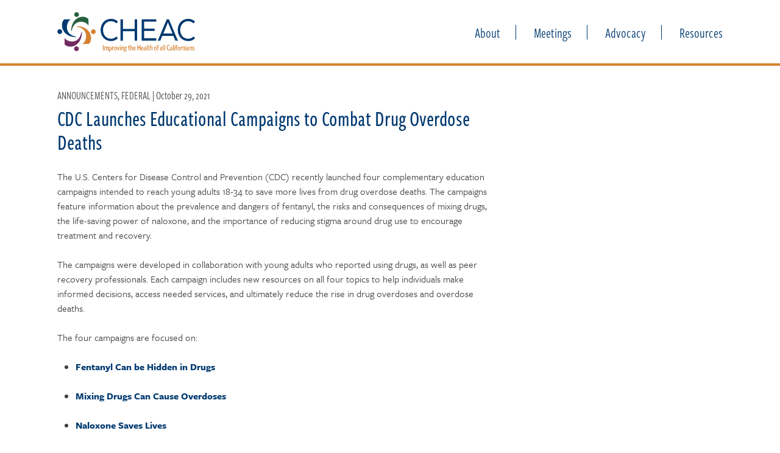

--- FILE ---
content_type: text/html; charset=UTF-8
request_url: https://cheac.org/cdc-launches-educational-campaigns-to-combat-drug-overdose-deaths/
body_size: 16883
content:
<!DOCTYPE html>
<html lang="en-US">
<head>
<meta charset="UTF-8">
<script type="text/javascript">
/* <![CDATA[ */
var gform;gform||(document.addEventListener("gform_main_scripts_loaded",function(){gform.scriptsLoaded=!0}),document.addEventListener("gform/theme/scripts_loaded",function(){gform.themeScriptsLoaded=!0}),window.addEventListener("DOMContentLoaded",function(){gform.domLoaded=!0}),gform={domLoaded:!1,scriptsLoaded:!1,themeScriptsLoaded:!1,isFormEditor:()=>"function"==typeof InitializeEditor,callIfLoaded:function(o){return!(!gform.domLoaded||!gform.scriptsLoaded||!gform.themeScriptsLoaded&&!gform.isFormEditor()||(gform.isFormEditor()&&console.warn("The use of gform.initializeOnLoaded() is deprecated in the form editor context and will be removed in Gravity Forms 3.1."),o(),0))},initializeOnLoaded:function(o){gform.callIfLoaded(o)||(document.addEventListener("gform_main_scripts_loaded",()=>{gform.scriptsLoaded=!0,gform.callIfLoaded(o)}),document.addEventListener("gform/theme/scripts_loaded",()=>{gform.themeScriptsLoaded=!0,gform.callIfLoaded(o)}),window.addEventListener("DOMContentLoaded",()=>{gform.domLoaded=!0,gform.callIfLoaded(o)}))},hooks:{action:{},filter:{}},addAction:function(o,r,e,t){gform.addHook("action",o,r,e,t)},addFilter:function(o,r,e,t){gform.addHook("filter",o,r,e,t)},doAction:function(o){gform.doHook("action",o,arguments)},applyFilters:function(o){return gform.doHook("filter",o,arguments)},removeAction:function(o,r){gform.removeHook("action",o,r)},removeFilter:function(o,r,e){gform.removeHook("filter",o,r,e)},addHook:function(o,r,e,t,n){null==gform.hooks[o][r]&&(gform.hooks[o][r]=[]);var d=gform.hooks[o][r];null==n&&(n=r+"_"+d.length),gform.hooks[o][r].push({tag:n,callable:e,priority:t=null==t?10:t})},doHook:function(r,o,e){var t;if(e=Array.prototype.slice.call(e,1),null!=gform.hooks[r][o]&&((o=gform.hooks[r][o]).sort(function(o,r){return o.priority-r.priority}),o.forEach(function(o){"function"!=typeof(t=o.callable)&&(t=window[t]),"action"==r?t.apply(null,e):e[0]=t.apply(null,e)})),"filter"==r)return e[0]},removeHook:function(o,r,t,n){var e;null!=gform.hooks[o][r]&&(e=(e=gform.hooks[o][r]).filter(function(o,r,e){return!!(null!=n&&n!=o.tag||null!=t&&t!=o.priority)}),gform.hooks[o][r]=e)}});
/* ]]> */
</script>

<meta name="viewport" content="width=device-width, initial-scale=1">
<link rel="profile" href="http://gmpg.org/xfn/11">
<link rel="icon" type="image/png" href="https://cheac.org/wp-content/themes/cheac/images/cheac-favicon.png" />
<!-- Typekit -->
<script src="https://use.typekit.net/fjy6hvv.js"></script>
<script>try{Typekit.load({ async: true });}catch(e){}</script>

<title>CDC Launches Educational Campaigns to Combat Drug Overdose Deaths &#8211; CHEAC</title>
<meta name='robots' content='max-image-preview:large' />
<link rel='dns-prefetch' href='//www.google.com' />
<link rel="alternate" type="application/rss+xml" title="CHEAC &raquo; Feed" href="https://cheac.org/feed/" />
<link rel="alternate" type="application/rss+xml" title="CHEAC &raquo; Comments Feed" href="https://cheac.org/comments/feed/" />
<link rel="alternate" title="oEmbed (JSON)" type="application/json+oembed" href="https://cheac.org/wp-json/oembed/1.0/embed?url=https%3A%2F%2Fcheac.org%2Fcdc-launches-educational-campaigns-to-combat-drug-overdose-deaths%2F" />
<link rel="alternate" title="oEmbed (XML)" type="text/xml+oembed" href="https://cheac.org/wp-json/oembed/1.0/embed?url=https%3A%2F%2Fcheac.org%2Fcdc-launches-educational-campaigns-to-combat-drug-overdose-deaths%2F&#038;format=xml" />
		<!-- This site uses the Google Analytics by MonsterInsights plugin v9.11.0 - Using Analytics tracking - https://www.monsterinsights.com/ -->
		<!-- Note: MonsterInsights is not currently configured on this site. The site owner needs to authenticate with Google Analytics in the MonsterInsights settings panel. -->
					<!-- No tracking code set -->
				<!-- / Google Analytics by MonsterInsights -->
		<style id='wp-img-auto-sizes-contain-inline-css' type='text/css'>
img:is([sizes=auto i],[sizes^="auto," i]){contain-intrinsic-size:3000px 1500px}
/*# sourceURL=wp-img-auto-sizes-contain-inline-css */
</style>
<link rel='stylesheet' id='embed-pdf-viewer-css' href='https://cheac.org/wp-content/plugins/embed-pdf-viewer/css/embed-pdf-viewer.css?ver=2.4.6' type='text/css' media='screen' />
<style id='wp-emoji-styles-inline-css' type='text/css'>

	img.wp-smiley, img.emoji {
		display: inline !important;
		border: none !important;
		box-shadow: none !important;
		height: 1em !important;
		width: 1em !important;
		margin: 0 0.07em !important;
		vertical-align: -0.1em !important;
		background: none !important;
		padding: 0 !important;
	}
/*# sourceURL=wp-emoji-styles-inline-css */
</style>
<style id='wp-block-library-inline-css' type='text/css'>
:root{--wp-block-synced-color:#7a00df;--wp-block-synced-color--rgb:122,0,223;--wp-bound-block-color:var(--wp-block-synced-color);--wp-editor-canvas-background:#ddd;--wp-admin-theme-color:#007cba;--wp-admin-theme-color--rgb:0,124,186;--wp-admin-theme-color-darker-10:#006ba1;--wp-admin-theme-color-darker-10--rgb:0,107,160.5;--wp-admin-theme-color-darker-20:#005a87;--wp-admin-theme-color-darker-20--rgb:0,90,135;--wp-admin-border-width-focus:2px}@media (min-resolution:192dpi){:root{--wp-admin-border-width-focus:1.5px}}.wp-element-button{cursor:pointer}:root .has-very-light-gray-background-color{background-color:#eee}:root .has-very-dark-gray-background-color{background-color:#313131}:root .has-very-light-gray-color{color:#eee}:root .has-very-dark-gray-color{color:#313131}:root .has-vivid-green-cyan-to-vivid-cyan-blue-gradient-background{background:linear-gradient(135deg,#00d084,#0693e3)}:root .has-purple-crush-gradient-background{background:linear-gradient(135deg,#34e2e4,#4721fb 50%,#ab1dfe)}:root .has-hazy-dawn-gradient-background{background:linear-gradient(135deg,#faaca8,#dad0ec)}:root .has-subdued-olive-gradient-background{background:linear-gradient(135deg,#fafae1,#67a671)}:root .has-atomic-cream-gradient-background{background:linear-gradient(135deg,#fdd79a,#004a59)}:root .has-nightshade-gradient-background{background:linear-gradient(135deg,#330968,#31cdcf)}:root .has-midnight-gradient-background{background:linear-gradient(135deg,#020381,#2874fc)}:root{--wp--preset--font-size--normal:16px;--wp--preset--font-size--huge:42px}.has-regular-font-size{font-size:1em}.has-larger-font-size{font-size:2.625em}.has-normal-font-size{font-size:var(--wp--preset--font-size--normal)}.has-huge-font-size{font-size:var(--wp--preset--font-size--huge)}.has-text-align-center{text-align:center}.has-text-align-left{text-align:left}.has-text-align-right{text-align:right}.has-fit-text{white-space:nowrap!important}#end-resizable-editor-section{display:none}.aligncenter{clear:both}.items-justified-left{justify-content:flex-start}.items-justified-center{justify-content:center}.items-justified-right{justify-content:flex-end}.items-justified-space-between{justify-content:space-between}.screen-reader-text{border:0;clip-path:inset(50%);height:1px;margin:-1px;overflow:hidden;padding:0;position:absolute;width:1px;word-wrap:normal!important}.screen-reader-text:focus{background-color:#ddd;clip-path:none;color:#444;display:block;font-size:1em;height:auto;left:5px;line-height:normal;padding:15px 23px 14px;text-decoration:none;top:5px;width:auto;z-index:100000}html :where(.has-border-color){border-style:solid}html :where([style*=border-top-color]){border-top-style:solid}html :where([style*=border-right-color]){border-right-style:solid}html :where([style*=border-bottom-color]){border-bottom-style:solid}html :where([style*=border-left-color]){border-left-style:solid}html :where([style*=border-width]){border-style:solid}html :where([style*=border-top-width]){border-top-style:solid}html :where([style*=border-right-width]){border-right-style:solid}html :where([style*=border-bottom-width]){border-bottom-style:solid}html :where([style*=border-left-width]){border-left-style:solid}html :where(img[class*=wp-image-]){height:auto;max-width:100%}:where(figure){margin:0 0 1em}html :where(.is-position-sticky){--wp-admin--admin-bar--position-offset:var(--wp-admin--admin-bar--height,0px)}@media screen and (max-width:600px){html :where(.is-position-sticky){--wp-admin--admin-bar--position-offset:0px}}

/*# sourceURL=wp-block-library-inline-css */
</style><style id='wp-block-list-inline-css' type='text/css'>
ol,ul{box-sizing:border-box}:root :where(.wp-block-list.has-background){padding:1.25em 2.375em}
/*# sourceURL=https://cheac.org/wp-includes/blocks/list/style.min.css */
</style>
<style id='wp-block-paragraph-inline-css' type='text/css'>
.is-small-text{font-size:.875em}.is-regular-text{font-size:1em}.is-large-text{font-size:2.25em}.is-larger-text{font-size:3em}.has-drop-cap:not(:focus):first-letter{float:left;font-size:8.4em;font-style:normal;font-weight:100;line-height:.68;margin:.05em .1em 0 0;text-transform:uppercase}body.rtl .has-drop-cap:not(:focus):first-letter{float:none;margin-left:.1em}p.has-drop-cap.has-background{overflow:hidden}:root :where(p.has-background){padding:1.25em 2.375em}:where(p.has-text-color:not(.has-link-color)) a{color:inherit}p.has-text-align-left[style*="writing-mode:vertical-lr"],p.has-text-align-right[style*="writing-mode:vertical-rl"]{rotate:180deg}
/*# sourceURL=https://cheac.org/wp-includes/blocks/paragraph/style.min.css */
</style>
<style id='global-styles-inline-css' type='text/css'>
:root{--wp--preset--aspect-ratio--square: 1;--wp--preset--aspect-ratio--4-3: 4/3;--wp--preset--aspect-ratio--3-4: 3/4;--wp--preset--aspect-ratio--3-2: 3/2;--wp--preset--aspect-ratio--2-3: 2/3;--wp--preset--aspect-ratio--16-9: 16/9;--wp--preset--aspect-ratio--9-16: 9/16;--wp--preset--color--black: #000000;--wp--preset--color--cyan-bluish-gray: #abb8c3;--wp--preset--color--white: #ffffff;--wp--preset--color--pale-pink: #f78da7;--wp--preset--color--vivid-red: #cf2e2e;--wp--preset--color--luminous-vivid-orange: #ff6900;--wp--preset--color--luminous-vivid-amber: #fcb900;--wp--preset--color--light-green-cyan: #7bdcb5;--wp--preset--color--vivid-green-cyan: #00d084;--wp--preset--color--pale-cyan-blue: #8ed1fc;--wp--preset--color--vivid-cyan-blue: #0693e3;--wp--preset--color--vivid-purple: #9b51e0;--wp--preset--gradient--vivid-cyan-blue-to-vivid-purple: linear-gradient(135deg,rgb(6,147,227) 0%,rgb(155,81,224) 100%);--wp--preset--gradient--light-green-cyan-to-vivid-green-cyan: linear-gradient(135deg,rgb(122,220,180) 0%,rgb(0,208,130) 100%);--wp--preset--gradient--luminous-vivid-amber-to-luminous-vivid-orange: linear-gradient(135deg,rgb(252,185,0) 0%,rgb(255,105,0) 100%);--wp--preset--gradient--luminous-vivid-orange-to-vivid-red: linear-gradient(135deg,rgb(255,105,0) 0%,rgb(207,46,46) 100%);--wp--preset--gradient--very-light-gray-to-cyan-bluish-gray: linear-gradient(135deg,rgb(238,238,238) 0%,rgb(169,184,195) 100%);--wp--preset--gradient--cool-to-warm-spectrum: linear-gradient(135deg,rgb(74,234,220) 0%,rgb(151,120,209) 20%,rgb(207,42,186) 40%,rgb(238,44,130) 60%,rgb(251,105,98) 80%,rgb(254,248,76) 100%);--wp--preset--gradient--blush-light-purple: linear-gradient(135deg,rgb(255,206,236) 0%,rgb(152,150,240) 100%);--wp--preset--gradient--blush-bordeaux: linear-gradient(135deg,rgb(254,205,165) 0%,rgb(254,45,45) 50%,rgb(107,0,62) 100%);--wp--preset--gradient--luminous-dusk: linear-gradient(135deg,rgb(255,203,112) 0%,rgb(199,81,192) 50%,rgb(65,88,208) 100%);--wp--preset--gradient--pale-ocean: linear-gradient(135deg,rgb(255,245,203) 0%,rgb(182,227,212) 50%,rgb(51,167,181) 100%);--wp--preset--gradient--electric-grass: linear-gradient(135deg,rgb(202,248,128) 0%,rgb(113,206,126) 100%);--wp--preset--gradient--midnight: linear-gradient(135deg,rgb(2,3,129) 0%,rgb(40,116,252) 100%);--wp--preset--font-size--small: 13px;--wp--preset--font-size--medium: 20px;--wp--preset--font-size--large: 36px;--wp--preset--font-size--x-large: 42px;--wp--preset--spacing--20: 0.44rem;--wp--preset--spacing--30: 0.67rem;--wp--preset--spacing--40: 1rem;--wp--preset--spacing--50: 1.5rem;--wp--preset--spacing--60: 2.25rem;--wp--preset--spacing--70: 3.38rem;--wp--preset--spacing--80: 5.06rem;--wp--preset--shadow--natural: 6px 6px 9px rgba(0, 0, 0, 0.2);--wp--preset--shadow--deep: 12px 12px 50px rgba(0, 0, 0, 0.4);--wp--preset--shadow--sharp: 6px 6px 0px rgba(0, 0, 0, 0.2);--wp--preset--shadow--outlined: 6px 6px 0px -3px rgb(255, 255, 255), 6px 6px rgb(0, 0, 0);--wp--preset--shadow--crisp: 6px 6px 0px rgb(0, 0, 0);}:where(.is-layout-flex){gap: 0.5em;}:where(.is-layout-grid){gap: 0.5em;}body .is-layout-flex{display: flex;}.is-layout-flex{flex-wrap: wrap;align-items: center;}.is-layout-flex > :is(*, div){margin: 0;}body .is-layout-grid{display: grid;}.is-layout-grid > :is(*, div){margin: 0;}:where(.wp-block-columns.is-layout-flex){gap: 2em;}:where(.wp-block-columns.is-layout-grid){gap: 2em;}:where(.wp-block-post-template.is-layout-flex){gap: 1.25em;}:where(.wp-block-post-template.is-layout-grid){gap: 1.25em;}.has-black-color{color: var(--wp--preset--color--black) !important;}.has-cyan-bluish-gray-color{color: var(--wp--preset--color--cyan-bluish-gray) !important;}.has-white-color{color: var(--wp--preset--color--white) !important;}.has-pale-pink-color{color: var(--wp--preset--color--pale-pink) !important;}.has-vivid-red-color{color: var(--wp--preset--color--vivid-red) !important;}.has-luminous-vivid-orange-color{color: var(--wp--preset--color--luminous-vivid-orange) !important;}.has-luminous-vivid-amber-color{color: var(--wp--preset--color--luminous-vivid-amber) !important;}.has-light-green-cyan-color{color: var(--wp--preset--color--light-green-cyan) !important;}.has-vivid-green-cyan-color{color: var(--wp--preset--color--vivid-green-cyan) !important;}.has-pale-cyan-blue-color{color: var(--wp--preset--color--pale-cyan-blue) !important;}.has-vivid-cyan-blue-color{color: var(--wp--preset--color--vivid-cyan-blue) !important;}.has-vivid-purple-color{color: var(--wp--preset--color--vivid-purple) !important;}.has-black-background-color{background-color: var(--wp--preset--color--black) !important;}.has-cyan-bluish-gray-background-color{background-color: var(--wp--preset--color--cyan-bluish-gray) !important;}.has-white-background-color{background-color: var(--wp--preset--color--white) !important;}.has-pale-pink-background-color{background-color: var(--wp--preset--color--pale-pink) !important;}.has-vivid-red-background-color{background-color: var(--wp--preset--color--vivid-red) !important;}.has-luminous-vivid-orange-background-color{background-color: var(--wp--preset--color--luminous-vivid-orange) !important;}.has-luminous-vivid-amber-background-color{background-color: var(--wp--preset--color--luminous-vivid-amber) !important;}.has-light-green-cyan-background-color{background-color: var(--wp--preset--color--light-green-cyan) !important;}.has-vivid-green-cyan-background-color{background-color: var(--wp--preset--color--vivid-green-cyan) !important;}.has-pale-cyan-blue-background-color{background-color: var(--wp--preset--color--pale-cyan-blue) !important;}.has-vivid-cyan-blue-background-color{background-color: var(--wp--preset--color--vivid-cyan-blue) !important;}.has-vivid-purple-background-color{background-color: var(--wp--preset--color--vivid-purple) !important;}.has-black-border-color{border-color: var(--wp--preset--color--black) !important;}.has-cyan-bluish-gray-border-color{border-color: var(--wp--preset--color--cyan-bluish-gray) !important;}.has-white-border-color{border-color: var(--wp--preset--color--white) !important;}.has-pale-pink-border-color{border-color: var(--wp--preset--color--pale-pink) !important;}.has-vivid-red-border-color{border-color: var(--wp--preset--color--vivid-red) !important;}.has-luminous-vivid-orange-border-color{border-color: var(--wp--preset--color--luminous-vivid-orange) !important;}.has-luminous-vivid-amber-border-color{border-color: var(--wp--preset--color--luminous-vivid-amber) !important;}.has-light-green-cyan-border-color{border-color: var(--wp--preset--color--light-green-cyan) !important;}.has-vivid-green-cyan-border-color{border-color: var(--wp--preset--color--vivid-green-cyan) !important;}.has-pale-cyan-blue-border-color{border-color: var(--wp--preset--color--pale-cyan-blue) !important;}.has-vivid-cyan-blue-border-color{border-color: var(--wp--preset--color--vivid-cyan-blue) !important;}.has-vivid-purple-border-color{border-color: var(--wp--preset--color--vivid-purple) !important;}.has-vivid-cyan-blue-to-vivid-purple-gradient-background{background: var(--wp--preset--gradient--vivid-cyan-blue-to-vivid-purple) !important;}.has-light-green-cyan-to-vivid-green-cyan-gradient-background{background: var(--wp--preset--gradient--light-green-cyan-to-vivid-green-cyan) !important;}.has-luminous-vivid-amber-to-luminous-vivid-orange-gradient-background{background: var(--wp--preset--gradient--luminous-vivid-amber-to-luminous-vivid-orange) !important;}.has-luminous-vivid-orange-to-vivid-red-gradient-background{background: var(--wp--preset--gradient--luminous-vivid-orange-to-vivid-red) !important;}.has-very-light-gray-to-cyan-bluish-gray-gradient-background{background: var(--wp--preset--gradient--very-light-gray-to-cyan-bluish-gray) !important;}.has-cool-to-warm-spectrum-gradient-background{background: var(--wp--preset--gradient--cool-to-warm-spectrum) !important;}.has-blush-light-purple-gradient-background{background: var(--wp--preset--gradient--blush-light-purple) !important;}.has-blush-bordeaux-gradient-background{background: var(--wp--preset--gradient--blush-bordeaux) !important;}.has-luminous-dusk-gradient-background{background: var(--wp--preset--gradient--luminous-dusk) !important;}.has-pale-ocean-gradient-background{background: var(--wp--preset--gradient--pale-ocean) !important;}.has-electric-grass-gradient-background{background: var(--wp--preset--gradient--electric-grass) !important;}.has-midnight-gradient-background{background: var(--wp--preset--gradient--midnight) !important;}.has-small-font-size{font-size: var(--wp--preset--font-size--small) !important;}.has-medium-font-size{font-size: var(--wp--preset--font-size--medium) !important;}.has-large-font-size{font-size: var(--wp--preset--font-size--large) !important;}.has-x-large-font-size{font-size: var(--wp--preset--font-size--x-large) !important;}
/*# sourceURL=global-styles-inline-css */
</style>

<style id='classic-theme-styles-inline-css' type='text/css'>
/*! This file is auto-generated */
.wp-block-button__link{color:#fff;background-color:#32373c;border-radius:9999px;box-shadow:none;text-decoration:none;padding:calc(.667em + 2px) calc(1.333em + 2px);font-size:1.125em}.wp-block-file__button{background:#32373c;color:#fff;text-decoration:none}
/*# sourceURL=/wp-includes/css/classic-themes.min.css */
</style>
<link rel='stylesheet' id='learndash_quiz_front_css-css' href='//cheac.org/wp-content/plugins/sfwd-lms/themes/legacy/templates/learndash_quiz_front.min.css?ver=4.25.7.1' type='text/css' media='all' />
<link rel='stylesheet' id='dashicons-css' href='https://cheac.org/wp-includes/css/dashicons.min.css?ver=6.9' type='text/css' media='all' />
<link rel='stylesheet' id='learndash-front-css' href='//cheac.org/wp-content/plugins/sfwd-lms/themes/ld30/assets/css/learndash.min.css?ver=4.25.7.1' type='text/css' media='all' />
<style id='learndash-front-inline-css' type='text/css'>
		.learndash-wrapper .ld-item-list .ld-item-list-item.ld-is-next,
		.learndash-wrapper .wpProQuiz_content .wpProQuiz_questionListItem label:focus-within {
			border-color: #003a70;
		}

		/*
		.learndash-wrapper a:not(.ld-button):not(#quiz_continue_link):not(.ld-focus-menu-link):not(.btn-blue):not(#quiz_continue_link):not(.ld-js-register-account):not(#ld-focus-mode-course-heading):not(#btn-join):not(.ld-item-name):not(.ld-table-list-item-preview):not(.ld-lesson-item-preview-heading),
		 */

		.learndash-wrapper .ld-breadcrumbs a,
		.learndash-wrapper .ld-lesson-item.ld-is-current-lesson .ld-lesson-item-preview-heading,
		.learndash-wrapper .ld-lesson-item.ld-is-current-lesson .ld-lesson-title,
		.learndash-wrapper .ld-primary-color-hover:hover,
		.learndash-wrapper .ld-primary-color,
		.learndash-wrapper .ld-primary-color-hover:hover,
		.learndash-wrapper .ld-primary-color,
		.learndash-wrapper .ld-tabs .ld-tabs-navigation .ld-tab.ld-active,
		.learndash-wrapper .ld-button.ld-button-transparent,
		.learndash-wrapper .ld-button.ld-button-reverse,
		.learndash-wrapper .ld-icon-certificate,
		.learndash-wrapper .ld-login-modal .ld-login-modal-login .ld-modal-heading,
		#wpProQuiz_user_content a,
		.learndash-wrapper .ld-item-list .ld-item-list-item a.ld-item-name:hover,
		.learndash-wrapper .ld-focus-comments__heading-actions .ld-expand-button,
		.learndash-wrapper .ld-focus-comments__heading a,
		.learndash-wrapper .ld-focus-comments .comment-respond a,
		.learndash-wrapper .ld-focus-comment .ld-comment-reply a.comment-reply-link:hover,
		.learndash-wrapper .ld-expand-button.ld-button-alternate {
			color: #003a70 !important;
		}

		.learndash-wrapper .ld-focus-comment.bypostauthor>.ld-comment-wrapper,
		.learndash-wrapper .ld-focus-comment.role-group_leader>.ld-comment-wrapper,
		.learndash-wrapper .ld-focus-comment.role-administrator>.ld-comment-wrapper {
			background-color:rgba(0, 58, 112, 0.03) !important;
		}


		.learndash-wrapper .ld-primary-background,
		.learndash-wrapper .ld-tabs .ld-tabs-navigation .ld-tab.ld-active:after {
			background: #003a70 !important;
		}



		.learndash-wrapper .ld-course-navigation .ld-lesson-item.ld-is-current-lesson .ld-status-incomplete,
		.learndash-wrapper .ld-focus-comment.bypostauthor:not(.ptype-sfwd-assignment) >.ld-comment-wrapper>.ld-comment-avatar img,
		.learndash-wrapper .ld-focus-comment.role-group_leader>.ld-comment-wrapper>.ld-comment-avatar img,
		.learndash-wrapper .ld-focus-comment.role-administrator>.ld-comment-wrapper>.ld-comment-avatar img {
			border-color: #003a70 !important;
		}



		.learndash-wrapper .ld-loading::before {
			border-top:3px solid #003a70 !important;
		}

		.learndash-wrapper .ld-button:hover:not([disabled]):not(.ld-button-transparent):not(.ld--ignore-inline-css),
		#learndash-tooltips .ld-tooltip:after,
		#learndash-tooltips .ld-tooltip,
		.ld-tooltip:not(.ld-tooltip--modern) [role="tooltip"],
		.learndash-wrapper .ld-primary-background,
		.learndash-wrapper .btn-join:not(.ld--ignore-inline-css),
		.learndash-wrapper #btn-join:not(.ld--ignore-inline-css),
		.learndash-wrapper .ld-button:not([disabled]):not(.ld-button-reverse):not(.ld-button-transparent):not(.ld--ignore-inline-css),
		.learndash-wrapper .ld-expand-button:not([disabled]),
		.learndash-wrapper .wpProQuiz_content .wpProQuiz_button:not([disabled]):not(.wpProQuiz_button_reShowQuestion):not(.wpProQuiz_button_restartQuiz),
		.learndash-wrapper .wpProQuiz_content .wpProQuiz_button2:not([disabled]),
		.learndash-wrapper .ld-focus .ld-focus-sidebar .ld-course-navigation-heading,
		.learndash-wrapper .ld-focus-comments .form-submit #submit,
		.learndash-wrapper .ld-login-modal input[type='submit']:not([disabled]),
		.learndash-wrapper .ld-login-modal .ld-login-modal-register:not([disabled]),
		.learndash-wrapper .wpProQuiz_content .wpProQuiz_certificate a.btn-blue:not([disabled]),
		.learndash-wrapper .ld-focus .ld-focus-header .ld-user-menu .ld-user-menu-items a:not([disabled]),
		#wpProQuiz_user_content table.wp-list-table thead th,
		#wpProQuiz_overlay_close:not([disabled]),
		.learndash-wrapper .ld-expand-button.ld-button-alternate:not([disabled]) .ld-icon {
			background-color: #003a70 !important;
			color: #ffffff;
		}

		.learndash-wrapper .ld-focus .ld-focus-sidebar .ld-focus-sidebar-trigger:not([disabled]):not(:hover):not(:focus) .ld-icon {
			background-color: #003a70;
		}

		.learndash-wrapper .ld-focus .ld-focus-sidebar .ld-focus-sidebar-trigger:hover .ld-icon,
		.learndash-wrapper .ld-focus .ld-focus-sidebar .ld-focus-sidebar-trigger:focus .ld-icon {
			border-color: #003a70;
			color: #003a70;
		}

		.learndash-wrapper .ld-button:focus:not(.ld-button-transparent):not(.ld--ignore-inline-css),
		.learndash-wrapper .btn-join:focus:not(.ld--ignore-inline-css),
		.learndash-wrapper #btn-join:focus:not(.ld--ignore-inline-css),
		.learndash-wrapper .ld-expand-button:focus,
		.learndash-wrapper .wpProQuiz_content .wpProQuiz_button:not(.wpProQuiz_button_reShowQuestion):focus:not(.wpProQuiz_button_restartQuiz),
		.learndash-wrapper .wpProQuiz_content .wpProQuiz_button2:focus,
		.learndash-wrapper .ld-focus-comments .form-submit #submit,
		.learndash-wrapper .ld-login-modal input[type='submit']:focus,
		.learndash-wrapper .ld-login-modal .ld-login-modal-register:focus,
		.learndash-wrapper .wpProQuiz_content .wpProQuiz_certificate a.btn-blue:focus {
			opacity: 0.75; /* Replicates the hover/focus states pre-4.21.3. */
			outline-color: #003a70;
		}

		.learndash-wrapper .ld-button:hover:not(.ld-button-transparent):not(.ld--ignore-inline-css),
		.learndash-wrapper .btn-join:hover:not(.ld--ignore-inline-css),
		.learndash-wrapper #btn-join:hover:not(.ld--ignore-inline-css),
		.learndash-wrapper .ld-expand-button:hover,
		.learndash-wrapper .wpProQuiz_content .wpProQuiz_button:not(.wpProQuiz_button_reShowQuestion):hover:not(.wpProQuiz_button_restartQuiz),
		.learndash-wrapper .wpProQuiz_content .wpProQuiz_button2:hover,
		.learndash-wrapper .ld-focus-comments .form-submit #submit,
		.learndash-wrapper .ld-login-modal input[type='submit']:hover,
		.learndash-wrapper .ld-login-modal .ld-login-modal-register:hover,
		.learndash-wrapper .wpProQuiz_content .wpProQuiz_certificate a.btn-blue:hover {
			background-color: #003a70; /* Replicates the hover/focus states pre-4.21.3. */
			opacity: 0.85; /* Replicates the hover/focus states pre-4.21.3. */
		}

		.learndash-wrapper .ld-item-list .ld-item-search .ld-closer:focus {
			border-color: #003a70;
		}

		.learndash-wrapper .ld-focus .ld-focus-header .ld-user-menu .ld-user-menu-items:before {
			border-bottom-color: #003a70 !important;
		}

		.learndash-wrapper .ld-button.ld-button-transparent:hover {
			background: transparent !important;
		}

		.learndash-wrapper .ld-button.ld-button-transparent:focus {
			outline-color: #003a70;
		}

		.learndash-wrapper .ld-focus .ld-focus-header .sfwd-mark-complete .learndash_mark_complete_button:not(.ld--ignore-inline-css),
		.learndash-wrapper .ld-focus .ld-focus-header #sfwd-mark-complete #learndash_mark_complete_button,
		.learndash-wrapper .ld-button.ld-button-transparent,
		.learndash-wrapper .ld-button.ld-button-alternate,
		.learndash-wrapper .ld-expand-button.ld-button-alternate {
			background-color:transparent !important;
		}

		.learndash-wrapper .ld-focus-header .ld-user-menu .ld-user-menu-items a,
		.learndash-wrapper .ld-button.ld-button-reverse:hover,
		.learndash-wrapper .ld-alert-success .ld-alert-icon.ld-icon-certificate,
		.learndash-wrapper .ld-alert-warning .ld-button,
		.learndash-wrapper .ld-primary-background.ld-status {
			color:white !important;
		}

		.learndash-wrapper .ld-status.ld-status-unlocked {
			background-color: rgba(0,58,112,0.2) !important;
			color: #003a70 !important;
		}

		.learndash-wrapper .wpProQuiz_content .wpProQuiz_addToplist {
			background-color: rgba(0,58,112,0.1) !important;
			border: 1px solid #003a70 !important;
		}

		.learndash-wrapper .wpProQuiz_content .wpProQuiz_toplistTable th {
			background: #003a70 !important;
		}

		.learndash-wrapper .wpProQuiz_content .wpProQuiz_toplistTrOdd {
			background-color: rgba(0,58,112,0.1) !important;
		}


		.learndash-wrapper .wpProQuiz_content .wpProQuiz_time_limit .wpProQuiz_progress {
			background-color: #003a70 !important;
		}
		
		.learndash-wrapper #quiz_continue_link,
		.learndash-wrapper .ld-secondary-background,
		.learndash-wrapper .learndash_mark_complete_button:not(.ld--ignore-inline-css),
		.learndash-wrapper #learndash_mark_complete_button,
		.learndash-wrapper .ld-status-complete,
		.learndash-wrapper .ld-alert-success .ld-button,
		.learndash-wrapper .ld-alert-success .ld-alert-icon {
			background-color: #d38235 !important;
		}

		.learndash-wrapper #quiz_continue_link:focus,
		.learndash-wrapper .learndash_mark_complete_button:focus:not(.ld--ignore-inline-css),
		.learndash-wrapper #learndash_mark_complete_button:focus,
		.learndash-wrapper .ld-alert-success .ld-button:focus {
			outline-color: #d38235;
		}

		.learndash-wrapper .wpProQuiz_content a#quiz_continue_link {
			background-color: #d38235 !important;
		}

		.learndash-wrapper .wpProQuiz_content a#quiz_continue_link:focus {
			outline-color: #d38235;
		}

		.learndash-wrapper .course_progress .sending_progress_bar {
			background: #d38235 !important;
		}

		.learndash-wrapper .wpProQuiz_content .wpProQuiz_button_reShowQuestion:hover, .learndash-wrapper .wpProQuiz_content .wpProQuiz_button_restartQuiz:hover {
			background-color: #d38235 !important;
			opacity: 0.75;
		}

		.learndash-wrapper .wpProQuiz_content .wpProQuiz_button_reShowQuestion:focus,
		.learndash-wrapper .wpProQuiz_content .wpProQuiz_button_restartQuiz:focus {
			outline-color: #d38235;
		}

		.learndash-wrapper .ld-secondary-color-hover:hover,
		.learndash-wrapper .ld-secondary-color,
		.learndash-wrapper .ld-focus .ld-focus-header .sfwd-mark-complete .learndash_mark_complete_button:not(.ld--ignore-inline-css),
		.learndash-wrapper .ld-focus .ld-focus-header #sfwd-mark-complete #learndash_mark_complete_button,
		.learndash-wrapper .ld-focus .ld-focus-header .sfwd-mark-complete:after {
			color: #d38235 !important;
		}

		.learndash-wrapper .ld-secondary-in-progress-icon {
			border-left-color: #d38235 !important;
			border-top-color: #d38235 !important;
		}

		.learndash-wrapper .ld-alert-success {
			border-color: #d38235;
			background-color: transparent !important;
			color: #d38235;
		}

		
		.learndash-wrapper .ld-alert-warning {
			background-color:transparent;
		}

		.learndash-wrapper .ld-status-waiting,
		.learndash-wrapper .ld-alert-warning .ld-alert-icon {
			background-color: #6e2b62 !important;
		}

		.learndash-wrapper .ld-tertiary-color-hover:hover,
		.learndash-wrapper .ld-tertiary-color,
		.learndash-wrapper .ld-alert-warning {
			color: #6e2b62 !important;
		}

		.learndash-wrapper .ld-tertiary-background {
			background-color: #6e2b62 !important;
		}

		.learndash-wrapper .ld-alert-warning {
			border-color: #6e2b62 !important;
		}

		.learndash-wrapper .ld-tertiary-background,
		.learndash-wrapper .ld-alert-warning .ld-alert-icon {
			color:white !important;
		}

		.learndash-wrapper .wpProQuiz_content .wpProQuiz_reviewQuestion li.wpProQuiz_reviewQuestionReview,
		.learndash-wrapper .wpProQuiz_content .wpProQuiz_box li.wpProQuiz_reviewQuestionReview {
			background-color: #6e2b62 !important;
		}

		
/*# sourceURL=learndash-front-inline-css */
</style>
<link rel='stylesheet' id='ldx-design-upgrade-learndash-css' href='https://cheac.org/wp-content/plugins/design-upgrade-learndash/assets/css/ld3.css?ver=2.12' type='text/css' media='all' />
<link rel='stylesheet' id='collapscore-css-css' href='https://cheac.org/wp-content/plugins/jquery-collapse-o-matic/css/core_style.css?ver=1.0' type='text/css' media='all' />
<link rel='stylesheet' id='collapseomatic-css-css' href='https://cheac.org/wp-content/plugins/jquery-collapse-o-matic/css/light_style.css?ver=1.6' type='text/css' media='all' />
<link rel='stylesheet' id='learndash-restrict-enrollment-css' href='https://cheac.org/wp-content/plugins/learndash-restrict-enrollment-v1.0.3/public/css/learndash-restrict-enrollment-public.css?ver=1.0.3' type='text/css' media='all' />
<link rel='stylesheet' id='wpsm_ac-font-awesome-front-css' href='https://cheac.org/wp-content/plugins/responsive-accordion-and-collapse/css/font-awesome/css/font-awesome.min.css?ver=6.9' type='text/css' media='all' />
<link rel='stylesheet' id='wpsm_ac_bootstrap-front-css' href='https://cheac.org/wp-content/plugins/responsive-accordion-and-collapse/css/bootstrap-front.css?ver=6.9' type='text/css' media='all' />
<link rel='stylesheet' id='ub-extension-style-css-css' href='https://cheac.org/wp-content/plugins/ultimate-blocks/src/extensions/style.css?ver=6.9' type='text/css' media='all' />
<link rel='stylesheet' id='learndash-css' href='//cheac.org/wp-content/plugins/sfwd-lms/src/assets/dist/css/styles.css?ver=4.25.7.1' type='text/css' media='all' />
<link rel='stylesheet' id='jquery-dropdown-css-css' href='//cheac.org/wp-content/plugins/sfwd-lms/assets/css/jquery.dropdown.min.css?ver=4.25.7.1' type='text/css' media='all' />
<link rel='stylesheet' id='learndash_lesson_video-css' href='//cheac.org/wp-content/plugins/sfwd-lms/themes/legacy/templates/learndash_lesson_video.min.css?ver=4.25.7.1' type='text/css' media='all' />
<link rel='stylesheet' id='learndash-admin-bar-css' href='https://cheac.org/wp-content/plugins/sfwd-lms/src/assets/dist/css/admin-bar/styles.css?ver=4.25.7.1' type='text/css' media='all' />
<link rel='stylesheet' id='learndash-course-grid-skin-grid-css' href='https://cheac.org/wp-content/plugins/sfwd-lms/includes/course-grid/templates/skins/grid/style.css?ver=4.25.7.1' type='text/css' media='all' />
<link rel='stylesheet' id='learndash-course-grid-pagination-css' href='https://cheac.org/wp-content/plugins/sfwd-lms/includes/course-grid/templates/pagination/style.css?ver=4.25.7.1' type='text/css' media='all' />
<link rel='stylesheet' id='learndash-course-grid-filter-css' href='https://cheac.org/wp-content/plugins/sfwd-lms/includes/course-grid/templates/filter/style.css?ver=4.25.7.1' type='text/css' media='all' />
<link rel='stylesheet' id='learndash-course-grid-card-grid-2-css' href='https://cheac.org/wp-content/plugins/sfwd-lms/includes/course-grid/templates/cards/grid-2/style.css?ver=4.25.7.1' type='text/css' media='all' />
<link rel='stylesheet' id='learndash-course-grid-card-grid-1-css' href='https://cheac.org/wp-content/plugins/sfwd-lms/includes/course-grid/templates/cards/grid-1/style.css?ver=4.25.7.1' type='text/css' media='all' />
<link rel='stylesheet' id='cheac-bootstrap-css' href='https://cheac.org/wp-content/themes/cheac/css/bootstrap.min.css?ver=6.9' type='text/css' media='all' />
<link rel='stylesheet' id='cheac-style-css' href='https://cheac.org/wp-content/themes/cheac/style.css?ver=6.9' type='text/css' media='all' />
<link rel='stylesheet' id='tablepress-default-css' href='https://cheac.org/wp-content/plugins/tablepress/css/build/default.css?ver=3.2.6' type='text/css' media='all' />
<link rel='stylesheet' id='video-conferencing-with-zoom-api-css' href='https://cheac.org/wp-content/plugins/video-conferencing-with-zoom-api/assets/public/css/style.min.css?ver=4.6.5' type='text/css' media='all' />
<link rel='stylesheet' id='pp-animate-css' href='https://cheac.org/wp-content/plugins/bbpowerpack/assets/css/animate.min.css?ver=3.5.1' type='text/css' media='all' />
<script type="text/javascript" id="jquery-core-js-extra">
/* <![CDATA[ */
var SDT_DATA = {"ajaxurl":"https://cheac.org/wp-admin/admin-ajax.php","siteUrl":"https://cheac.org/","pluginsUrl":"https://cheac.org/wp-content/plugins","isAdmin":""};
//# sourceURL=jquery-core-js-extra
/* ]]> */
</script>
<script type="text/javascript" src="https://cheac.org/wp-includes/js/jquery/jquery.min.js?ver=3.7.1" id="jquery-core-js"></script>
<script type="text/javascript" src="https://cheac.org/wp-includes/js/jquery/jquery-migrate.min.js?ver=3.4.1" id="jquery-migrate-js"></script>
<script type="text/javascript" src="https://cheac.org/wp-content/plugins/learndash-restrict-enrollment-v1.0.3/public/js/learndash-restrict-enrollment-public.js?ver=1.0.3" id="learndash-restrict-enrollment-js"></script>
<link rel="https://api.w.org/" href="https://cheac.org/wp-json/" /><link rel="alternate" title="JSON" type="application/json" href="https://cheac.org/wp-json/wp/v2/posts/7262" /><link rel="EditURI" type="application/rsd+xml" title="RSD" href="https://cheac.org/xmlrpc.php?rsd" />
<meta name="generator" content="WordPress 6.9" />
<link rel="canonical" href="https://cheac.org/cdc-launches-educational-campaigns-to-combat-drug-overdose-deaths/" />
<link rel='shortlink' href='https://cheac.org/?p=7262' />
		<script>
			var bb_powerpack = {
				version: '2.40.10',
				getAjaxUrl: function() { return atob( 'aHR0cHM6Ly9jaGVhYy5vcmcvd3AtYWRtaW4vYWRtaW4tYWpheC5waHA=' ); },
				callback: function() {},
				mapMarkerData: {},
				post_id: '7262',
				search_term: '',
				current_page: 'https://cheac.org/cdc-launches-educational-campaigns-to-combat-drug-overdose-deaths/',
				conditionals: {
					is_front_page: false,
					is_home: false,
					is_archive: false,
					current_post_type: '',
					is_tax: false,
										is_author: false,
					current_author: false,
					is_search: false,
									}
			};
		</script>
				<style type="text/css" id="wp-custom-css">
			@media (min-width: 1200px) {
.container {
    max-width: 1200px;
    width: 90%;
}
}




		</style>
						<style type="text/css" id="c4wp-checkout-css">
					.woocommerce-checkout .c4wp_captcha_field {
						margin-bottom: 10px;
						margin-top: 15px;
						position: relative;
						display: inline-block;
					}
				</style>
							<style type="text/css" id="c4wp-v3-lp-form-css">
				.login #login, .login #lostpasswordform {
					min-width: 350px !important;
				}
				.wpforms-field-c4wp iframe {
					width: 100% !important;
				}
			</style>
			</head>

<body class="wp-singular post-template-default single single-post postid-7262 single-format-standard wp-theme-cheac fl-builder-2-9-4-2 fl-themer-1-5-2-1 fl-no-js ldx-plugin group-blog fpt-template-cheac">

<div class="off-canvas">
	<div class="menu-main-menu-container"><ul id="primary-menu" class="menu"><li id="menu-item-30" class="menu-item menu-item-type-post_type menu-item-object-page menu-item-has-children menu-item-30"><a href="https://cheac.org/about-cheac/">About</a>
<ul class="sub-menu">
	<li id="menu-item-31" class="menu-item menu-item-type-post_type menu-item-object-page menu-item-31"><a href="https://cheac.org/about-cheac/leadership/">Leadership</a></li>
	<li id="menu-item-148" class="menu-item menu-item-type-custom menu-item-object-custom menu-item-148"><a href="/members">Members</a></li>
	<li id="menu-item-33" class="menu-item menu-item-type-post_type menu-item-object-page menu-item-33"><a href="https://cheac.org/about-cheac/our-staff/">Staff</a></li>
	<li id="menu-item-8851" class="menu-item menu-item-type-custom menu-item-object-custom menu-item-8851"><a href="https://cheac.org/wp-content/uploads/2024/10/Strategic-Plan-2024-2026.pdf">Strategic Plan</a></li>
</ul>
</li>
<li id="menu-item-158" class="menu-item menu-item-type-custom menu-item-object-custom menu-item-has-children menu-item-158"><a href="/meetings">Meetings</a>
<ul class="sub-menu">
	<li id="menu-item-1481" class="menu-item menu-item-type-custom menu-item-object-custom menu-item-1481"><a href="https://cheac.org/meetings/">Meeting Dates</a></li>
	<li id="menu-item-17812" class="menu-item menu-item-type-post_type menu-item-object-page menu-item-17812"><a href="https://cheac.org/2025-annual-meeting/">Annual Meeting</a></li>
	<li id="menu-item-1587" class="menu-item menu-item-type-post_type menu-item-object-page menu-item-1587"><a href="https://cheac.org/sacramento_map/">Sacramento Map</a></li>
</ul>
</li>
<li id="menu-item-34" class="menu-item menu-item-type-post_type menu-item-object-page menu-item-has-children menu-item-34"><a href="https://cheac.org/advocacy/">Advocacy</a>
<ul class="sub-menu">
	<li id="menu-item-17314" class="menu-item menu-item-type-post_type menu-item-object-page menu-item-17314"><a href="https://cheac.org/advocacy/2025-26-legislative-session/">Legislative</a></li>
	<li id="menu-item-20811" class="menu-item menu-item-type-post_type menu-item-object-page menu-item-20811"><a href="https://cheac.org/advocacy/2026-budget-advocacy/">Budget</a></li>
</ul>
</li>
<li id="menu-item-5799" class="menu-item menu-item-type-post_type menu-item-object-page menu-item-has-children menu-item-5799"><a href="https://cheac.org/resources/key-policy-areas/">Resources</a>
<ul class="sub-menu">
	<li id="menu-item-17146" class="menu-item menu-item-type-post_type menu-item-object-page menu-item-17146"><a href="https://cheac.org/celebrate-national-public-health-thank-you-day/">Celebrate National Public Health Thank You Day</a></li>
	<li id="menu-item-1020" class="menu-item menu-item-type-post_type menu-item-object-page menu-item-1020"><a href="https://cheac.org/resources/key-policy-areas/">Key Policy Areas</a></li>
	<li id="menu-item-184" class="menu-item menu-item-type-custom menu-item-object-custom menu-item-184"><a href="/job-bulletin">Job Bulletin</a></li>
	<li id="menu-item-9390" class="menu-item menu-item-type-custom menu-item-object-custom menu-item-9390"><a href="https://cheac.org/tc-home/">Training Center</a></li>
</ul>
</li>
</ul></div></div>

<div id="page" class="site">
	<a class="skip-link screen-reader-text" href="#content">Skip to content</a>

	<header id="masthead" class="site-header container" role="banner">

		<nav id="site-navigation" class="main-navigation col-md-9 col-md-push-3" role="navigation">
			<button class="menu-toggle" aria-controls="primary-menu" aria-expanded="false">
				<span></span>
				<span></span>
				<span></span>
			</button>
			<div class="menu-main-menu-container"><ul id="primary-menu" class="menu"><li class="menu-item menu-item-type-post_type menu-item-object-page menu-item-has-children menu-item-30"><a href="https://cheac.org/about-cheac/">About</a>
<ul class="sub-menu">
	<li class="menu-item menu-item-type-post_type menu-item-object-page menu-item-31"><a href="https://cheac.org/about-cheac/leadership/">Leadership</a></li>
	<li class="menu-item menu-item-type-custom menu-item-object-custom menu-item-148"><a href="/members">Members</a></li>
	<li class="menu-item menu-item-type-post_type menu-item-object-page menu-item-33"><a href="https://cheac.org/about-cheac/our-staff/">Staff</a></li>
	<li class="menu-item menu-item-type-custom menu-item-object-custom menu-item-8851"><a href="https://cheac.org/wp-content/uploads/2024/10/Strategic-Plan-2024-2026.pdf">Strategic Plan</a></li>
</ul>
</li>
<li class="menu-item menu-item-type-custom menu-item-object-custom menu-item-has-children menu-item-158"><a href="/meetings">Meetings</a>
<ul class="sub-menu">
	<li class="menu-item menu-item-type-custom menu-item-object-custom menu-item-1481"><a href="https://cheac.org/meetings/">Meeting Dates</a></li>
	<li class="menu-item menu-item-type-post_type menu-item-object-page menu-item-17812"><a href="https://cheac.org/2025-annual-meeting/">Annual Meeting</a></li>
	<li class="menu-item menu-item-type-post_type menu-item-object-page menu-item-1587"><a href="https://cheac.org/sacramento_map/">Sacramento Map</a></li>
</ul>
</li>
<li class="menu-item menu-item-type-post_type menu-item-object-page menu-item-has-children menu-item-34"><a href="https://cheac.org/advocacy/">Advocacy</a>
<ul class="sub-menu">
	<li class="menu-item menu-item-type-post_type menu-item-object-page menu-item-17314"><a href="https://cheac.org/advocacy/2025-26-legislative-session/">Legislative</a></li>
	<li class="menu-item menu-item-type-post_type menu-item-object-page menu-item-20811"><a href="https://cheac.org/advocacy/2026-budget-advocacy/">Budget</a></li>
</ul>
</li>
<li class="menu-item menu-item-type-post_type menu-item-object-page menu-item-has-children menu-item-5799"><a href="https://cheac.org/resources/key-policy-areas/">Resources</a>
<ul class="sub-menu">
	<li class="menu-item menu-item-type-post_type menu-item-object-page menu-item-17146"><a href="https://cheac.org/celebrate-national-public-health-thank-you-day/">Celebrate National Public Health Thank You Day</a></li>
	<li class="menu-item menu-item-type-post_type menu-item-object-page menu-item-1020"><a href="https://cheac.org/resources/key-policy-areas/">Key Policy Areas</a></li>
	<li class="menu-item menu-item-type-custom menu-item-object-custom menu-item-184"><a href="/job-bulletin">Job Bulletin</a></li>
	<li class="menu-item menu-item-type-custom menu-item-object-custom menu-item-9390"><a href="https://cheac.org/tc-home/">Training Center</a></li>
</ul>
</li>
</ul></div>		</nav><!-- #site-navigation -->

		<div class="site-branding col-sm-12 col-md-3 col-md-pull-9">
			<a href="https://cheac.org/">
				<svg xmlns="http://www.w3.org/2000/svg" viewBox="0 0 152.6 43.9" class="header-logo">
				<style type="text/css">
					.st0{fill:#286040;}
					.st1{fill:#003A70;}
					.st2{fill:#712B62;}
					.st3{fill:#D68231;}
				</style><title>CHEAC - Improving the Health of all Californians</title><path class="st0" d="M34.6 14.9c-2.4-4.9-16-8.4-18.7 6h-0.6c0.1-6.1 2.4-10.9 6.1-13.6 4-3 10.1-3.1 13.1 0.3L34.6 14.9z"/><path class="st0" d="M18.8 2.6C18.8 1.1 20 0 21.4 0S24 1.2 24 2.7c0 1.4-1.2 2.6-2.6 2.6C19.9 5.2 18.7 4 18.8 2.6"/><path class="st1" d="M14.8 8c-4.7 2.4-8.2 16.4 5.8 19.1v0.6c-5.9-0.1-10.6-2.4-13.3-6.3C4.5 17.3 4.3 11.1 7.7 8H14.8z"/><path class="st1" d="M2.8 24.2c-1.5 0-2.7-1.1-2.7-2.6 0-1.5 1.1-2.7 2.6-2.7 1.5 0 2.7 1.1 2.7 2.6 0 0 0 0 0 0.1C5.4 23 4.2 24.2 2.8 24.2"/><path class="st2" d="M8 28.3c2.4 4.9 16 8.4 18.7-6h0.6c-0.1 6.1-2.3 10.9-6.1 13.7 -4 3-10.1 3.1-13.1-0.3V28.3z"/><path class="st2" d="M23.9 40.6c0 1.4-1.2 2.6-2.7 2.6 -1.4 0-2.6-1.2-2.6-2.7 0-1.4 1.2-2.6 2.6-2.6C22.8 38 24 39.2 23.9 40.6 23.9 40.6 23.9 40.6 23.9 40.6"/><path class="st3" d="M27.8 35.2c4.7-2.4 8.2-16.4-5.8-19.1v-0.6c5.9 0.1 10.6 2.4 13.3 6.3 2.9 4.1 3 10.3-0.3 13.5L27.8 35.2z"/><path class="st3" d="M39.9 19c1.5 0 2.7 1.1 2.7 2.6s-1.1 2.7-2.6 2.7c-1.5 0-2.7-1.1-2.7-2.6 0 0 0 0 0-0.1C37.3 20.2 38.5 19 39.9 19 39.9 19 39.9 19 39.9 19"/><path class="st1" d="M67.1 29c-2 2-4.8 3.1-7.6 3C52.7 32 48 26.6 48 19.7S52.7 7.4 59.5 7.4c2.9-0.1 5.6 1 7.6 3l-1.5 2.1C64 10.9 61.8 10 59.5 10c-5.2 0-8.8 4.4-8.8 9.8s3.6 9.7 8.8 9.7c2.3 0 4.5-0.9 6.1-2.6L67.1 29z"/><polygon class="st1" points="88.5 31.5 85.8 31.5 85.8 21.1 72.7 21.1 72.7 31.5 70.1 31.5 70.1 7.9 72.7 7.9 72.7 18.6 85.8 18.6 85.8 7.9 88.5 7.9 "/><polygon class="st1" points="107.8 20.8 96.3 20.8 96.3 28.9 109.8 28.9 109.8 31.5 93.6 31.5 93.6 7.9 109.8 7.9 109.8 10.4 96.3 10.4 96.3 18.3 107.8 18.3 "/><path class="st1" d="M117.5 23.7h10.2l-5.1-12.3L117.5 23.7zM133.6 31.5h-2.8l-2.2-5.2h-12.3l-2.1 5.2h-2.8l9.9-23.6h2.4L133.6 31.5z"/><path class="st1" d="M152.6 29c-2 2-4.8 3.1-7.6 3 -6.8 0-11.5-5.4-11.5-12.3s4.6-12.3 11.5-12.3c2.9-0.1 5.6 1 7.6 3l-1.5 2.1c-1.6-1.6-3.8-2.5-6.1-2.5 -5.2 0-8.8 4.4-8.8 9.8s3.6 9.7 8.8 9.7c2.3 0 4.5-0.9 6.1-2.6L152.6 29z"/><rect x="50.6" y="36.5" class="st3" width="0.8" height="5.9"/><path class="st3" d="M55.8 42.3v-3c0-0.3-0.1-0.5-0.4-0.5 -0.3 0-0.6 0.2-0.7 0.4v3.1H54v-3c0-0.3-0.1-0.5-0.4-0.5 -0.3 0-0.6 0.2-0.7 0.4v3.1h-0.7v-4.1h0.6l0.1 0.4c0.3-0.3 0.7-0.5 1.1-0.5 0.3 0 0.7 0.2 0.8 0.5 0.3-0.3 0.6-0.5 1-0.5 0.5 0 0.8 0.3 0.9 0.8 0 0.1 0 0.1 0 0.2v3.2L55.8 42.3z"/><path class="st3" d="M58.7 38.8c-0.3 0-0.6 0.2-0.8 0.5v2.2c0.2 0.1 0.4 0.2 0.6 0.2 0.5 0 0.9-0.4 0.9-1.5S59.1 38.8 58.7 38.8M58.7 42.4c-0.2 0-0.5 0-0.7-0.1v1.6l-0.7 0.1v-5.6h0.6l0.1 0.5c0.2-0.3 0.6-0.5 1-0.5 0.7 0 1.3 0.6 1.3 2S59.5 42.3 58.7 42.4"/><path class="st3" d="M61.5 39.6v2.7h-0.7v-4.1h0.6l0.1 0.6c0.2-0.4 0.6-0.7 1.1-0.7l0.1 0.7C62.1 38.9 61.7 39.2 61.5 39.6"/><path class="st3" d="M64.3 38.8c-0.5 0-0.8 0.7-0.8 1.5s0.3 1.5 0.8 1.5 0.8-0.6 0.8-1.5S64.8 38.8 64.3 38.8M64.3 42.4c-0.9 0-1.5-0.8-1.5-2.1s0.6-2.1 1.5-2.1 1.5 0.8 1.5 2.1S65.2 42.4 64.3 42.4"/><polygon class="st3" points="67.8 42.4 67 42.4 65.9 38.3 66.6 38.2 67.4 41.5 68.2 38.3 68.9 38.3 "/><path class="st3" d="M69.3 38.3H70v4.1h-0.7V38.3zM69.7 37.4c-0.2 0-0.4-0.2-0.4-0.5 0 0 0 0 0 0 0-0.2 0.2-0.4 0.4-0.4 0.2 0 0.4 0.2 0.4 0.4 0 0 0 0 0 0C70.1 37.2 69.9 37.4 69.7 37.4 69.7 37.4 69.7 37.4 69.7 37.4"/><path class="st3" d="M72.7 42.3v-3c0-0.3-0.1-0.5-0.4-0.5 -0.3 0-0.6 0.2-0.8 0.4v3h-0.7v-4h0.6l0.1 0.4c0.3-0.3 0.6-0.5 1.1-0.5 0.5 0 0.9 0.3 0.9 0.8 0 0.1 0 0.1 0 0.2v3.2L72.7 42.3z"/><path class="st3" d="M75.9 39.6c0-0.5-0.3-0.9-0.6-0.9s-0.6 0.4-0.6 0.9 0.2 0.9 0.6 0.9S75.9 40.1 75.9 39.6M76.4 42.7c0-0.3-0.2-0.5-1.2-0.7L75 42c-0.3 0.2-0.5 0.4-0.5 0.7 0 0.4 0.3 0.6 0.9 0.6S76.4 43.1 76.4 42.7M73.8 42.8c0-0.4 0.3-0.8 0.7-1 -0.1-0.1-0.2-0.2-0.2-0.4 0-0.2 0.1-0.5 0.3-0.6 -0.7-0.4-0.9-1.3-0.4-2 0.2-0.4 0.7-0.6 1.1-0.7 0.3 0 0.6 0.1 0.9 0.3l0.9-0.3 0.1 0.7L76.5 39c0.1 0.2 0.1 0.4 0.1 0.6 0 0.7-0.5 1.4-1.3 1.4 0 0 0 0-0.1 0h-0.2c-0.1 0-0.1 0.1-0.2 0.1 0 0.1 0.1 0.2 0.5 0.3 1.2 0.2 1.5 0.5 1.5 1.2s-0.7 1.2-1.7 1.2 -1.6-0.3-1.6-1.1"/><path class="st3" d="M80 42.4c-0.6 0-1-0.2-1-1v-2.5h-0.5v-0.6h0.4v-1.4l0.7-0.1v1.5h0.7l0.1 0.6h-0.8v2.4c0 0.3 0.1 0.5 0.5 0.5 0.1 0 0.2 0 0.3 0l0.1 0.6C80.3 42.4 80.2 42.4 80 42.4"/><path class="st3" d="M82.9 42.3v-3c0-0.3-0.1-0.5-0.4-0.5 -0.3 0-0.6 0.2-0.8 0.4v3h-0.8v-6l0.7-0.1v2.5c0.3-0.3 0.6-0.4 1-0.5 0.5 0 0.9 0.3 0.9 0.8 0 0.1 0 0.1 0 0.2v3.2L82.9 42.3z"/><path class="st3" d="M85.5 38.8c-0.4 0-0.6 0.5-0.7 1.2h1.3C86.2 39.2 85.9 38.8 85.5 38.8M86.9 40.5h-2.1c0 0.8 0.3 1.3 0.8 1.3 0.4 0 0.8-0.2 1.1-0.5l0.1 0.7c-0.4 0.3-0.8 0.4-1.3 0.4 -1 0-1.5-0.8-1.5-2.1 0-1.2 0.5-2.1 1.4-2.1s1.4 1 1.4 2V40.5z"/><polygon class="st3" points="91.4 42.3 91.4 39.6 89.6 39.6 89.6 42.3 88.8 42.3 88.8 36.5 89.6 36.5 89.6 38.9 91.4 38.9 91.4 36.5 92.1 36.5 92.1 42.3 "/><path class="st3" d="M94.2 38.8c-0.4 0-0.6 0.5-0.7 1.2h1.3C94.9 39.2 94.6 38.8 94.2 38.8M95.6 40.5h-2.1c0 0.8 0.3 1.3 0.8 1.3 0.4 0 0.8-0.2 1.1-0.5l0.1 0.7c-0.4 0.3-0.8 0.4-1.3 0.4 -1 0-1.5-0.8-1.5-2.1 0-1.2 0.5-2.1 1.4-2.1s1.4 1 1.4 2L95.6 40.5z"/><path class="st3" d="M97.8 40.3c-0.9 0.1-1.2 0.6-1.2 1s0.2 0.5 0.4 0.5c0.3 0 0.6-0.2 0.8-0.4L97.8 40.3zM98 42.3l-0.1-0.4c-0.3 0.3-0.6 0.5-1 0.5 -0.5 0-1-0.4-1-1.1 0-1 0.8-1.4 1.9-1.6v-0.2c0-0.5-0.2-0.6-0.6-0.6 -0.4 0-0.7 0.1-1 0.4l-0.1-0.7c0.4-0.2 0.8-0.3 1.2-0.3 0.7 0 1.1 0.4 1.1 1.2v2.9L98 42.3z"/><polygon class="st3" points="99.3 36.3 99.3 42.3 100 42.3 100 36.2 "/><path class="st3" d="M101.9 42.4c-0.6 0-1-0.2-1-1v-2.5h-0.5v-0.6h0.5v-1.4l0.7-0.1v1.5h0.7l0.1 0.6h-0.8v2.4c0 0.3 0.1 0.5 0.5 0.5 0.1 0 0.2 0 0.3 0l0.1 0.6C102.3 42.4 102.2 42.4 101.9 42.4"/><path class="st3" d="M104.8 42.3v-3c0-0.3-0.1-0.5-0.4-0.5 -0.3 0-0.6 0.2-0.8 0.4v3h-0.7v-6l0.7-0.1v2.5c0.3-0.3 0.6-0.4 1-0.5 0.5 0 0.9 0.3 0.9 0.8 0 0.1 0 0.1 0 0.2v3.2L104.8 42.3z"/><path class="st3" d="M108.8 38.8c-0.5 0-0.8 0.7-0.8 1.5s0.3 1.5 0.8 1.5 0.8-0.6 0.8-1.5S109.3 38.8 108.8 38.8M108.8 42.4c-0.9 0-1.5-0.8-1.5-2.1s0.6-2.1 1.5-2.1 1.5 0.8 1.5 2.1S109.7 42.4 108.8 42.4"/><path class="st3" d="M112.2 36.9c-0.3 0-0.4 0.2-0.4 0.5v0.8h0.6l0.1 0.6h-0.8v3.4H111v-3.4h-0.5v-0.6h0.5v-0.9c-0.1-0.5 0.3-1 0.9-1.1 0.1 0 0.1 0 0.2 0 0.1 0 0.2 0 0.3 0l0.1 0.7C112.4 36.9 112.3 36.9 112.2 36.9"/><path class="st3" d="M115.8 40.3c-0.9 0.1-1.2 0.6-1.2 1s0.2 0.5 0.4 0.5c0.3 0 0.6-0.2 0.8-0.4L115.8 40.3zM115.9 42.3l-0.1-0.4c-0.3 0.3-0.6 0.5-1 0.5 -0.5 0-1-0.4-1-1.1 0-1 0.8-1.4 1.9-1.6v-0.2c0-0.5-0.2-0.6-0.6-0.6 -0.4 0-0.7 0.1-1 0.4l-0.1-0.7c0.4-0.2 0.8-0.3 1.2-0.3 0.7 0 1.1 0.4 1.1 1.2v2.9L115.9 42.3z"/><polygon class="st3" points="117.2 36.3 117.2 42.3 117.9 42.3 117.9 36.2 "/><polygon class="st3" points="118.7 36.3 118.7 42.3 119.4 42.3 119.4 36.2 "/><path class="st3" d="M123.3 42.4c-1.4 0-2-1.3-2-3s0.6-3.1 2-3.1c0.4 0 0.9 0.1 1.2 0.4l-0.1 0.8c-0.3-0.3-0.7-0.5-1.1-0.5 -0.9 0-1.2 1-1.2 2.3s0.4 2.3 1.3 2.3c0.4 0 0.9-0.2 1.2-0.5l0.1 0.8C124.2 42.3 123.8 42.5 123.3 42.4"/><path class="st3" d="M126.9 40.3c-0.9 0.1-1.2 0.6-1.2 1s0.2 0.5 0.4 0.5c0.3 0 0.6-0.2 0.8-0.4L126.9 40.3zM127 42.3l-0.1-0.4c-0.3 0.3-0.6 0.5-1 0.5 -0.5 0-1-0.4-1-1.1 0-1 0.8-1.4 1.9-1.6v-0.2c0-0.5-0.2-0.6-0.6-0.6 -0.4 0-0.7 0.1-1 0.4l-0.1-0.7c0.4-0.2 0.8-0.3 1.2-0.3 0.7 0 1.1 0.4 1.1 1.2v2.9L127 42.3z"/><polygon class="st3" points="128.3 36.3 128.3 42.3 129.1 42.3 129.1 36.2 "/><path class="st3" d="M129.8 38.3h0.7v4.1h-0.7V38.3zM130.2 37.4c-0.2 0-0.4-0.2-0.4-0.5 0 0 0 0 0 0 0-0.2 0.2-0.4 0.4-0.4s0.4 0.2 0.4 0.4C130.6 37.2 130.4 37.4 130.2 37.4 130.2 37.4 130.2 37.4 130.2 37.4"/><path class="st3" d="M132.6 36.9c-0.3 0-0.4 0.2-0.4 0.5v0.8h0.6l0.1 0.6h-0.8v3.4h-0.7v-3.4h-0.6v-0.6h0.5v-0.9c-0.1-0.5 0.3-1 0.9-1.1 0.1 0 0.1 0 0.2 0 0.1 0 0.2 0 0.3 0l0.1 0.7C132.8 36.9 132.7 36.9 132.6 36.9"/><path class="st3" d="M134.6 38.8c-0.5 0-0.8 0.7-0.8 1.5s0.3 1.5 0.8 1.5 0.8-0.6 0.8-1.5S135.2 38.8 134.6 38.8M134.6 42.4c-0.9 0-1.5-0.8-1.5-2.1s0.6-2.1 1.5-2.1 1.5 0.8 1.5 2.1S135.5 42.4 134.6 42.4"/><path class="st3" d="M137.4 39.6v2.7h-0.7v-4.1h0.6l0.1 0.6c0.2-0.4 0.6-0.6 1.1-0.7l0.1 0.7C138 38.9 137.6 39.2 137.4 39.6"/><path class="st3" d="M140.8 42.3v-3c0-0.3-0.1-0.5-0.4-0.5 -0.3 0-0.6 0.2-0.8 0.4v3h-0.7v-4h0.6l0.1 0.4c0.3-0.3 0.7-0.5 1.1-0.5 0.5 0 0.9 0.3 0.9 0.8 0 0.1 0 0.1 0 0.2v3.2H140.8z"/><path class="st3" d="M142.3 38.3h0.7v4.1h-0.7L142.3 38.3zM142.6 37.4c-0.2 0-0.4-0.2-0.4-0.5 0 0 0 0 0 0 0-0.2 0.2-0.4 0.4-0.4s0.4 0.2 0.4 0.4C143.1 37.2 142.9 37.4 142.6 37.4 142.6 37.4 142.6 37.4 142.6 37.4"/><path class="st3" d="M145.4 40.3c-0.9 0.1-1.2 0.6-1.2 1s0.2 0.5 0.4 0.5c0.3 0 0.6-0.2 0.8-0.4L145.4 40.3zM145.5 42.3l-0.1-0.4c-0.3 0.3-0.6 0.5-1 0.5 -0.5 0-1-0.4-1-1.1 0-1 0.8-1.4 1.9-1.6v-0.2c0-0.5-0.2-0.6-0.6-0.6 -0.4 0-0.7 0.1-1 0.4l-0.1-0.7c0.4-0.2 0.8-0.3 1.2-0.4 0.7 0 1.1 0.4 1.1 1.2v2.9L145.5 42.3z"/><path class="st3" d="M148.7 42.3v-3c0-0.3-0.1-0.5-0.4-0.5 -0.3 0-0.6 0.2-0.8 0.4v3h-0.7v-4h0.6l0.1 0.4c0.3-0.3 0.7-0.5 1.1-0.5 0.5 0 0.9 0.3 0.9 0.8 0 0.1 0 0.1 0 0.2v3.2H148.7z"/><path class="st3" d="M151.1 42.4c-0.4 0-0.8-0.1-1.1-0.3l0.1-0.7c0.3 0.3 0.7 0.4 1.1 0.4 0.4 0 0.6-0.2 0.6-0.5s-0.2-0.5-0.7-0.8c-0.7-0.4-1-0.7-1-1.3 0-0.6 0.5-1.1 1-1.1 0 0 0 0 0 0 0.3 0 0.7 0.1 1 0.2l-0.1 0.7c-0.3-0.2-0.6-0.3-0.9-0.3 -0.2 0-0.4 0.1-0.5 0.4 0 0 0 0 0 0 0 0.2 0.1 0.5 0.6 0.7 0.8 0.4 1.1 0.7 1.1 1.3 0 0.6-0.5 1.1-1.1 1.1C151.1 42.4 151.1 42.4 151.1 42.4"/></svg>
			</a>
					</div><!-- .site-branding -->


	</header><!-- #masthead -->
	<div class="site-overlay"></div>
			<div class="single-hero"></div>
	
	<div id="content" class="site-content">


	<div class="container single-padd">
		<div id="primary" class="content-area col-md-8">
			<main id="main" class="site-main" role="main">

			
<article id="post-7262" class="post-7262 post type-post status-publish format-standard hentry category-announcements category-federal">
	<div class="post-content">
		<div class="post-meta">
        <a href="https://cheac.org/category/announcements/" rel="category tag">Announcements</a>, <a href="https://cheac.org/category/federal/" rel="category tag">Federal</a>  | October 29, 2021    	</div>
        <h1>CDC Launches Educational Campaigns to Combat Drug Overdose Deaths</h1>
    	
<p>The U.S. Centers for Disease Control and Prevention (CDC) recently launched four complementary education campaigns intended to reach young adults 18-34 to save more lives from drug overdose deaths. The campaigns feature information about the prevalence and dangers of fentanyl, the risks and consequences of mixing drugs, the life-saving power of naloxone, and the importance of reducing stigma around drug use to encourage treatment and recovery.</p>



<p>The campaigns were developed in collaboration with young adults who reported using drugs, as well as peer recovery professionals. Each campaign includes new resources on all four topics to help individuals make informed decisions, access needed services, and ultimately reduce the rise in drug overdoses and overdose deaths.</p>



<p>The four campaigns are focused on:</p>



<ul class="wp-block-list"><li><a href="https://www.cdc.gov/stopoverdose/fentanyl/index.html"><strong>Fentanyl Can be Hidden in Drugs</strong></a></li></ul>



<ul class="wp-block-list"><li><a href="https://www.cdc.gov/stopoverdose/polysubstance-use/index.html"><strong>Mixing Drugs Can Cause Overdoses</strong></a></li></ul>



<ul class="wp-block-list"><li><a href="https://www.cdc.gov/stopoverdose/naloxone/index.html"><strong>Naloxone Saves Lives</strong></a></li></ul>



<ul class="wp-block-list"><li><a href="https://www.cdc.gov/stopoverdose/stigma/index.html"><strong>People in Treatment and Recovery Need Support</strong></a></li></ul>



<p>According to the CDC, drug overdoses have claimed nearly 900,000 lives in the U.S. over the past 20 years. Recent reports show that drug overdose deaths have accelerated during the COVID-19 pandemic, outpacing overdose death rates from any previous year.</p>



<p>More information from the CDC is <a href="https://www.cdc.gov/media/releases/2021/p1027-Preventing-Drug-Overdose-Deaths.html"><strong>available here</strong></a>.</p>
    </div>
</article>				<div class="clearfix"></div>
				
			</main><!-- #main -->
		</div><!-- #primary -->

		
<aside id="secondary" class="widget-area col-md-3 col-md-offset-1" role="complementary">
		
	
</aside><!-- #secondary -->
	</div>

	</div><!-- #content -->

	<footer id="colophon" class="site-footer" role="contentinfo">
		<div class="footer-nav">
			<div class="container">
				<div class="menu-main-menu-container"><ul id="footer-menu" class="menu"><li class="menu-item menu-item-type-post_type menu-item-object-page menu-item-has-children menu-item-30"><a href="https://cheac.org/about-cheac/">About</a>
<ul class="sub-menu">
	<li class="menu-item menu-item-type-post_type menu-item-object-page menu-item-31"><a href="https://cheac.org/about-cheac/leadership/">Leadership</a></li>
	<li class="menu-item menu-item-type-custom menu-item-object-custom menu-item-148"><a href="/members">Members</a></li>
	<li class="menu-item menu-item-type-post_type menu-item-object-page menu-item-33"><a href="https://cheac.org/about-cheac/our-staff/">Staff</a></li>
	<li class="menu-item menu-item-type-custom menu-item-object-custom menu-item-8851"><a href="https://cheac.org/wp-content/uploads/2024/10/Strategic-Plan-2024-2026.pdf">Strategic Plan</a></li>
</ul>
</li>
<li class="menu-item menu-item-type-custom menu-item-object-custom menu-item-has-children menu-item-158"><a href="/meetings">Meetings</a>
<ul class="sub-menu">
	<li class="menu-item menu-item-type-custom menu-item-object-custom menu-item-1481"><a href="https://cheac.org/meetings/">Meeting Dates</a></li>
	<li class="menu-item menu-item-type-post_type menu-item-object-page menu-item-17812"><a href="https://cheac.org/2025-annual-meeting/">Annual Meeting</a></li>
	<li class="menu-item menu-item-type-post_type menu-item-object-page menu-item-1587"><a href="https://cheac.org/sacramento_map/">Sacramento Map</a></li>
</ul>
</li>
<li class="menu-item menu-item-type-post_type menu-item-object-page menu-item-has-children menu-item-34"><a href="https://cheac.org/advocacy/">Advocacy</a>
<ul class="sub-menu">
	<li class="menu-item menu-item-type-post_type menu-item-object-page menu-item-17314"><a href="https://cheac.org/advocacy/2025-26-legislative-session/">Legislative</a></li>
	<li class="menu-item menu-item-type-post_type menu-item-object-page menu-item-20811"><a href="https://cheac.org/advocacy/2026-budget-advocacy/">Budget</a></li>
</ul>
</li>
<li class="menu-item menu-item-type-post_type menu-item-object-page menu-item-has-children menu-item-5799"><a href="https://cheac.org/resources/key-policy-areas/">Resources</a>
<ul class="sub-menu">
	<li class="menu-item menu-item-type-post_type menu-item-object-page menu-item-17146"><a href="https://cheac.org/celebrate-national-public-health-thank-you-day/">Celebrate National Public Health Thank You Day</a></li>
	<li class="menu-item menu-item-type-post_type menu-item-object-page menu-item-1020"><a href="https://cheac.org/resources/key-policy-areas/">Key Policy Areas</a></li>
	<li class="menu-item menu-item-type-custom menu-item-object-custom menu-item-184"><a href="/job-bulletin">Job Bulletin</a></li>
	<li class="menu-item menu-item-type-custom menu-item-object-custom menu-item-9390"><a href="https://cheac.org/tc-home/">Training Center</a></li>
</ul>
</li>
</ul></div>			</div>
		</div>
		<div class="site-info container">
			<div class="col-md-6">
				<svg xmlns="http://www.w3.org/2000/svg" viewBox="0 0 152.5 43.2" class="footer-logo"><style type="text/css">  
					.st0{fill:#286040;}
					.st1{fill:#003A70;}
					.st2{fill:#712B62;}
					.st3{fill:#D68231;}
				</style><title>CHEAC Logo</title><path class="st0" d="M34.5 14.9c-2.4-4.9-16-8.4-18.7 6h-0.6c0.1-6.1 2.4-10.9 6.1-13.6 4-3 10.1-3.1 13.1 0.3L34.5 14.9z"/><path class="st0" d="M18.7 2.6c0-1.5 1.2-2.6 2.6-2.6s2.6 1.2 2.6 2.7c0 1.4-1.2 2.6-2.6 2.6C19.8 5.2 18.6 4 18.7 2.6"/><path class="st1" d="M14.7 8c-4.7 2.4-8.2 16.4 5.8 19.1v0.6c-5.9-0.1-10.6-2.4-13.3-6.3C4.4 17.3 4.2 11.1 7.6 8H14.7z"/><path class="st1" d="M2.7 24.2c-1.5 0-2.7-1.1-2.7-2.6s1.1-2.7 2.6-2.7 2.7 1.1 2.7 2.6c0 0 0 0 0 0.1C5.3 23 4.1 24.2 2.7 24.2"/><path class="st2" d="M7.9 28.3c2.4 4.9 16 8.4 18.7-6h0.6c-0.1 6.1-2.3 10.9-6.1 13.7 -4 3-10.1 3.1-13.1-0.3L7.9 28.3 7.9 28.3z"/><path class="st2" d="M23.8 40.6c0 1.4-1.2 2.6-2.7 2.6 -1.4 0-2.6-1.2-2.6-2.7 0-1.4 1.2-2.6 2.6-2.6C22.7 38 23.9 39.2 23.8 40.6L23.8 40.6"/><path class="st3" d="M27.7 35.2c4.7-2.4 8.2-16.4-5.8-19.1v-0.6c5.9 0.1 10.6 2.4 13.3 6.3 2.9 4.1 3 10.3-0.3 13.5L27.7 35.2z"/><path class="st3" d="M39.8 19c1.5 0 2.7 1.1 2.7 2.6s-1.1 2.7-2.6 2.7 -2.7-1.1-2.7-2.6c0 0 0 0 0-0.1C37.2 20.2 38.4 19 39.8 19L39.8 19"/><path class="st1" d="M67 29c-2 2-4.8 3.1-7.6 3 -6.8 0-11.5-5.4-11.5-12.3S52.6 7.4 59.4 7.4c2.9-0.1 5.6 1 7.6 3l-1.5 2.1c-1.6-1.6-3.8-2.5-6.1-2.5 -5.2 0-8.8 4.4-8.8 9.8s3.6 9.7 8.8 9.7c2.3 0 4.5-0.9 6.1-2.6L67 29z"/><polygon class="st1" points="88.4 31.5 85.7 31.5 85.7 21.1 72.6 21.1 72.6 31.5 70 31.5 70 7.9 72.6 7.9 72.6 18.6 85.7 18.6 85.7 7.9 88.4 7.9 "/><polygon class="st1" points="107.7 20.8 96.2 20.8 96.2 28.9 109.7 28.9 109.7 31.5 93.5 31.5 93.5 7.9 109.7 7.9 109.7 10.4 96.2 10.4 96.2 18.3 107.7 18.3 "/><path class="st1" d="M117.4 23.7h10.2l-5.1-12.3L117.4 23.7zM133.5 31.5h-2.8l-2.2-5.2h-12.3l-2.1 5.2h-2.8l9.9-23.6h2.4L133.5 31.5z"/><path class="st1" d="M152.5 29c-2 2-4.8 3.1-7.6 3 -6.8 0-11.5-5.4-11.5-12.3S138 7.4 144.9 7.4c2.9-0.1 5.6 1 7.6 3l-1.5 2.1c-1.6-1.6-3.8-2.5-6.1-2.5 -5.2 0-8.8 4.4-8.8 9.8s3.6 9.7 8.8 9.7c2.3 0 4.5-0.9 6.1-2.6L152.5 29z"/></svg>

				<p class="footer-tagline">County Health Executives Association of California</p>
			</div>

			<div class="contact-info col-md-6">
				<span class="address"></span><span class="city-state">Sacramento, CA</span><span class="telephone">(916) 327-7540</span>
				<a href="mailto:admin@cheac.org" class="btn btn-primary btn-sm reg-font">Contact Us</a>
			</div>

		</div><!-- .site-info -->
	</footer><!-- #colophon -->
</div><!-- #page -->

<script type="speculationrules">
{"prefetch":[{"source":"document","where":{"and":[{"href_matches":"/*"},{"not":{"href_matches":["/wp-*.php","/wp-admin/*","/wp-content/uploads/*","/wp-content/*","/wp-content/plugins/*","/wp-content/themes/cheac/*","/*\\?(.+)"]}},{"not":{"selector_matches":"a[rel~=\"nofollow\"]"}},{"not":{"selector_matches":".no-prefetch, .no-prefetch a"}}]},"eagerness":"conservative"}]}
</script>
<script type="text/javascript" src="https://cheac.org/wp-content/plugins/data-tables-generator-by-supsystic/app/assets/js/dtgsnonce.js?ver=0.01" id="dtgs_nonce_frontend-js"></script>
<script type="text/javascript" id="dtgs_nonce_frontend-js-after">
/* <![CDATA[ */
var DTGS_NONCE_FRONTEND = "67809e826e"
//# sourceURL=dtgs_nonce_frontend-js-after
/* ]]> */
</script>
<script type="text/javascript" id="collapseomatic-js-js-before">
/* <![CDATA[ */
const com_options = {"colomatduration":"fast","colomatslideEffect":"slideFade","colomatpauseInit":"","colomattouchstart":""}
//# sourceURL=collapseomatic-js-js-before
/* ]]> */
</script>
<script type="text/javascript" src="https://cheac.org/wp-content/plugins/jquery-collapse-o-matic/js/collapse.js?ver=1.7.2" id="collapseomatic-js-js"></script>
<script type="text/javascript" src="https://cheac.org/wp-content/plugins/responsive-accordion-and-collapse/js/accordion-custom.js?ver=6.9" id="call_ac-custom-js-front-js"></script>
<script type="text/javascript" src="https://cheac.org/wp-content/plugins/responsive-accordion-and-collapse/js/accordion.js?ver=6.9" id="call_ac-js-front-js"></script>
<script type="text/javascript" src="https://cheac.org/wp-content/plugins/sfwd-lms/includes/course-grid/templates/skins/grid/script.js?ver=4.25.7.1" id="learndash-course-grid-skin-grid-js"></script>
<script type="text/javascript" id="learndash-js-extra">
/* <![CDATA[ */
var LearnDash_Course_Grid = {"ajaxurl":"https://cheac.org/wp-admin/admin-ajax.php","nonce":{"load_posts":"18bbb0249c"}};
//# sourceURL=learndash-js-extra
/* ]]> */
</script>
<script type="text/javascript" src="https://cheac.org/wp-content/plugins/sfwd-lms/includes/course-grid/assets/js/script.js?ver=4.25.7.1" id="learndash-js"></script>
<script type="text/javascript" src="https://cheac.org/wp-content/themes/cheac/js/skip-link-focus-fix.js?ver=20151215" id="cheac-skip-link-focus-fix-js"></script>
<script type="text/javascript" src="https://cheac.org/wp-content/themes/cheac/js/custom.js?ver=6.9" id="cheac-custom-js-js"></script>
<script id="learndash-main-ns-extra">
window.learndash = window.learndash || {};
window.learndash.global = Object.assign(window.learndash.global || {}, {"ajaxurl":"https:\/\/cheac.org\/wp-admin\/admin-ajax.php"});
</script><script type="text/javascript" src="https://cheac.org/wp-content/plugins/sfwd-lms/src/assets/dist/js/main.js?ver=4.25.7.1" id="learndash-main-js"></script>
<script id="learndash-breakpoints-ns-extra">
window.learndash = window.learndash || {};
window.learndash.views = window.learndash.views || {};
window.learndash.views.breakpoints = Object.assign(window.learndash.views.breakpoints || {}, {"list":{"mobile":375,"tablet":420,"extra-small":600,"small":720,"medium":960,"large":1240,"wide":1440}});
</script><script type="text/javascript" src="https://cheac.org/wp-content/plugins/sfwd-lms/src/assets/dist/js/breakpoints.js?ver=4.25.7.1" id="learndash-breakpoints-js"></script>
<script type="text/javascript" id="learndash-front-js-extra">
/* <![CDATA[ */
var ldVars = {"postID":"7262","videoReqMsg":"You must watch the video before accessing this content","ajaxurl":"https://cheac.org/wp-admin/admin-ajax.php"};
//# sourceURL=learndash-front-js-extra
/* ]]> */
</script>
<script type="text/javascript" src="//cheac.org/wp-content/plugins/sfwd-lms/themes/ld30/assets/js/learndash.js?ver=4.25.7.1" id="learndash-front-js"></script>
<script type="text/javascript" src="https://www.google.com/recaptcha/api.js?onload=c4wp_onloadCallback&amp;render=explicit&amp;hl=en&amp;ver=7.6.0" id="c4wp-method-provider-js" defer="defer" data-wp-strategy="defer"></script>
<script type="text/javascript" id="c4wp-method-js-extra">
/* <![CDATA[ */
var c4wpConfig = {"ajax_url":"https://cheac.org/wp-admin/admin-ajax.php","captcha_version":"v2_checkbox","disable_submit":"","site_key":"6Ld8qcclAAAAACA9oLutO1DdjjKzU0SwhayHYshE","size":"normal","theme":"light","badge":"bottomright","failure_action":"nothing","additional_js":"","fallback_js":"\"\\t\\t\\t\\n\\t\\t\\t\\/* @v3-fallback-js:start *\\/\\n\\t\\t\\tif ( typeof captcha_div == 'undefined' && form.classList.contains( 'wc-block-checkout__form' ) ) {\\n\\t\\t\\t\\tvar captcha_div = form.querySelector( '#additional-information-c4wp-c4wp-wc-checkout' );\\n\\t\\t\\t}\\n\\n\\t\\t\\tif ( ! captcha_div && form.classList.contains( 'wc-block-checkout__form' ) ) {\\n\\t\\t\\t\\tvar captcha_div = form.querySelector( '#order-c4wp-c4wp-wc-checkout' );\\n\\t\\t\\t}\\n\\n\\t\\t\\tif ( typeof captcha_div == 'undefined' ) {\\n\\t\\t\\t\\tvar captcha_div = form.querySelector( '.c4wp_captcha_field_div' );\\n\\t\\t\\t}\\n\\n\\t\\t\\tvar parentElem = captcha_div.parentElement;\\n\\n\\t\\t\\tif ( ( form.classList.contains( 'c4wp-primed' ) ) || ( ! form.classList.contains( 'c4wp_verify_underway' ) && captcha_div.parentElement.getAttribute( 'data-c4wp-use-ajax' ) == 'true' ) ) {\\n\\n\\t\\t\\t\\tform.classList.add('c4wp_verify_underway' );\\n\\t\\t\\t\\tconst flagMarkup =  '\u003Cinput id=\\\"c4wp_ajax_flag\\\" type=\\\"hidden\\\" name=\\\"c4wp_ajax_flag\\\" value=\\\"c4wp_ajax_flag\\\"\u003E';\\n\\t\\t\\t\\tvar flagMarkupDiv = document.createElement('div');\\n\\t\\t\\t\\tflagMarkupDiv.innerHTML = flagMarkup.trim();\\n\\n\\t\\t\\t\\tform.appendChild( flagMarkupDiv );\\n\\t\\n\\t\\t\\t\\tvar nonce = captcha_div.parentElement.getAttribute( 'data-nonce' );\\n\\n\\t\\t\\t\\tvar formData = new FormData();\\n\\n\\t\\t\\t\\tformData.append( 'action', 'c4wp_ajax_verify' );\\n\\t\\t\\t\\tformData.append( 'nonce', nonce );\\n\\t\\t\\t\\tformData.append( 'response', data );\\n\\t\\t\\t\\t\\n\\t\\t\\t\\tfetch( 'https:\\/\\/cheac.org\\/wp-admin\\/admin-ajax.php', {\\n\\t\\t\\t\\t\\tmethod: 'POST',\\n\\t\\t\\t\\t\\tbody: formData,\\n\\t\\t\\t\\t} ) \\/\\/ wrapped\\n\\t\\t\\t\\t\\t.then( \\n\\t\\t\\t\\t\\t\\tres =\u003E res.json()\\n\\t\\t\\t\\t\\t)\\n\\t\\t\\t\\t\\t.then( data =\u003E {\\n\\t\\t\\t\\t\\t\\tif ( data['success'] ) {\\n\\t\\t\\t\\t\\t\\t\\tform.classList.add( 'c4wp_verified' );\\n\\t\\t\\t\\t\\t\\t\\t\\/\\/ Submit as usual.\\n\\t\\t\\t\\t\\t\\t\\tif ( foundSubmitBtn ) {\\n\\t\\t\\t\\t\\t\\t\\t\\tfoundSubmitBtn.click();\\n\\t\\t\\t\\t\\t\\t\\t} else if ( form.classList.contains( 'wc-block-checkout__form' ) ) {\\n\\t\\t\\t\\t\\t\\t\\t\\tjQuery( form ).find( '.wc-block-components-checkout-place-order-button:not(.c4wp-submit)' ).click(); \\n\\t\\t\\t\\t\\t\\t\\t} else {\\t\\t\\t\\t\\t\\t\\t\\t\\n\\t\\t\\t\\t\\t\\t\\t\\tif ( typeof form.submit === 'function' ) {\\n\\t\\t\\t\\t\\t\\t\\t\\t\\tform.submit();\\n\\t\\t\\t\\t\\t\\t\\t\\t} else {\\n\\t\\t\\t\\t\\t\\t\\t\\t\\tHTMLFormElement.prototype.submit.call(form);\\n\\t\\t\\t\\t\\t\\t\\t\\t}\\n\\t\\t\\t\\t\\t\\t\\t}\\n\\n\\t\\t\\t\\t\\t\\t} else {\\n\\t\\t\\t\\t\\t\\t\\t\\/\\/jQuery( '.nf-form-cont' ).trigger( 'nfFormReady' );\\n\\n\\t\\t\\t\\t\\t\\t\\tif ( 'redirect' === 'nothing' ) {\\n\\t\\t\\t\\t\\t\\t\\t\\twindow.location.href = '';\\n\\t\\t\\t\\t\\t\\t\\t}\\n\\n\\t\\t\\t\\t\\t\\t\\tif ( 'v2_checkbox' === 'nothing' ) {\\n\\t\\t\\t\\t\\t\\t\\t\\tif ( form.classList.contains( 'wc-block-checkout__form' ) ) {\\n\\t\\t\\t\\t\\t\\t\\t\\t\\tcaptcha_div = captcha_div.parentElement;\\n\\t\\t\\t\\t\\t\\t\\t\\t}\\n\\n\\t\\t\\t\\t\\t\\t\\t\\tcaptcha_div.innerHTML = '';\\n\\t\\t\\t\\t\\t\\t\\t\\tform.classList.add( 'c4wp_v2_fallback_active' );\\n\\t\\t\\t\\t\\t\\t\\t\\tflagMarkupDiv.firstChild.setAttribute( 'name', 'c4wp_v2_fallback' );\\n\\n\\t\\t\\t\\t\\t\\t\\t\\tvar c4wp_captcha = grecaptcha.render( captcha_div,{\\n\\t\\t\\t\\t\\t\\t\\t\\t\\t'sitekey' : '',\\t\\t\\n\\t\\t\\t\\t\\t\\t\\t\\t\\t'size'  : 'normal',\\n\\t\\t\\t\\t\\t\\t\\t\\t\\t'theme' : 'light',\\t\\t\\t\\t\\n\\t\\t\\t\\t\\t\\t\\t\\t\\t'expired-callback' : function(){\\n\\t\\t\\t\\t\\t\\t\\t\\t\\t\\tgrecaptcha.reset( c4wp_captcha );\\n\\t\\t\\t\\t\\t\\t\\t\\t\\t}\\n\\t\\t\\t\\t\\t\\t\\t\\t}); \\n\\t\\t\\t\\t\\t\\t\\t\\tjQuery( '.ninja-forms-field.c4wp-submit' ).prop( 'disabled', false );\\n\\t\\t\\t\\t\\t\\t\\t}\\n\\n\\t\\t\\t\\t\\t\\t\\tif ( form.classList.contains( 'wc-block-checkout__form' ) ) {\\n\\t\\t\\t\\t\\t\\t\\t\\treturn true;\\n\\t\\t\\t\\t\\t\\t\\t}\\n\\n\\t\\t\\t\\t\\t\\t\\tif ( form.parentElement.classList.contains( 'nf-form-layout' ) ) {\\n\\t\\t\\t\\t\\t\\t\\t\\tjQuery( '.ninja-forms-field.c4wp-submit' ).prop( 'disabled', false );\\n\\t\\t\\t\\t\\t\\t\\t\\treturn false;\\n\\t\\t\\t\\t\\t\\t\\t}\\n\\n\\t\\t\\t\\t\\t\\t\\t\\/\\/ Prevent further submission\\n\\t\\t\\t\\t\\t\\t\\tevent.preventDefault();\\n\\t\\t\\t\\t\\t\\t\\treturn false;\\n\\t\\t\\t\\t\\t\\t}\\n\\t\\t\\t\\t\\t} )\\n\\t\\t\\t\\t\\t.catch( err =\u003E console.error( err ) );\\n\\n\\t\\t\\t\\t\\/\\/ Prevent further submission\\n\\t\\t\\t\\tevent.preventDefault();\\n\\t\\t\\t\\treturn false;\\n\\t\\t\\t}\\n\\t\\t\\t\\/* @v3-fallback-js:end *\\/\\n\\t\\t\\t\\n\\t\\t\\t\"","flag_markup":"\u003Cinput id=\"c4wp_ajax_flag\" type=\"hidden\" name=\"c4wp_ajax_flag\" value=\"c4wp_ajax_flag\"\u003E","field_markup":"\u003Cdiv class=\"c4wp_captcha_field\" style=\"margin-bottom: 10px;\" data-nonce=\"458ccc3351\" \u003E\u003Cdiv id=\"c4wp_captcha_field_0\" class=\"c4wp_captcha_field_div\"\u003E\u003C/div\u003E\u003C/div\u003E","redirect":"","failure_v2_site_key":""};
//# sourceURL=c4wp-method-js-extra
/* ]]> */
</script>
<script type="text/javascript" src="https://cheac.org/wp-content/plugins/advanced-nocaptcha-recaptcha/includes/methods/js/c4wp-v2_checkbox.js?ver=7.6.0" id="c4wp-method-js" defer="defer" data-wp-strategy="defer"></script>
<script id="wp-emoji-settings" type="application/json">
{"baseUrl":"https://s.w.org/images/core/emoji/17.0.2/72x72/","ext":".png","svgUrl":"https://s.w.org/images/core/emoji/17.0.2/svg/","svgExt":".svg","source":{"concatemoji":"https://cheac.org/wp-includes/js/wp-emoji-release.min.js?ver=6.9"}}
</script>
<script type="module">
/* <![CDATA[ */
/*! This file is auto-generated */
const a=JSON.parse(document.getElementById("wp-emoji-settings").textContent),o=(window._wpemojiSettings=a,"wpEmojiSettingsSupports"),s=["flag","emoji"];function i(e){try{var t={supportTests:e,timestamp:(new Date).valueOf()};sessionStorage.setItem(o,JSON.stringify(t))}catch(e){}}function c(e,t,n){e.clearRect(0,0,e.canvas.width,e.canvas.height),e.fillText(t,0,0);t=new Uint32Array(e.getImageData(0,0,e.canvas.width,e.canvas.height).data);e.clearRect(0,0,e.canvas.width,e.canvas.height),e.fillText(n,0,0);const a=new Uint32Array(e.getImageData(0,0,e.canvas.width,e.canvas.height).data);return t.every((e,t)=>e===a[t])}function p(e,t){e.clearRect(0,0,e.canvas.width,e.canvas.height),e.fillText(t,0,0);var n=e.getImageData(16,16,1,1);for(let e=0;e<n.data.length;e++)if(0!==n.data[e])return!1;return!0}function u(e,t,n,a){switch(t){case"flag":return n(e,"\ud83c\udff3\ufe0f\u200d\u26a7\ufe0f","\ud83c\udff3\ufe0f\u200b\u26a7\ufe0f")?!1:!n(e,"\ud83c\udde8\ud83c\uddf6","\ud83c\udde8\u200b\ud83c\uddf6")&&!n(e,"\ud83c\udff4\udb40\udc67\udb40\udc62\udb40\udc65\udb40\udc6e\udb40\udc67\udb40\udc7f","\ud83c\udff4\u200b\udb40\udc67\u200b\udb40\udc62\u200b\udb40\udc65\u200b\udb40\udc6e\u200b\udb40\udc67\u200b\udb40\udc7f");case"emoji":return!a(e,"\ud83e\u1fac8")}return!1}function f(e,t,n,a){let r;const o=(r="undefined"!=typeof WorkerGlobalScope&&self instanceof WorkerGlobalScope?new OffscreenCanvas(300,150):document.createElement("canvas")).getContext("2d",{willReadFrequently:!0}),s=(o.textBaseline="top",o.font="600 32px Arial",{});return e.forEach(e=>{s[e]=t(o,e,n,a)}),s}function r(e){var t=document.createElement("script");t.src=e,t.defer=!0,document.head.appendChild(t)}a.supports={everything:!0,everythingExceptFlag:!0},new Promise(t=>{let n=function(){try{var e=JSON.parse(sessionStorage.getItem(o));if("object"==typeof e&&"number"==typeof e.timestamp&&(new Date).valueOf()<e.timestamp+604800&&"object"==typeof e.supportTests)return e.supportTests}catch(e){}return null}();if(!n){if("undefined"!=typeof Worker&&"undefined"!=typeof OffscreenCanvas&&"undefined"!=typeof URL&&URL.createObjectURL&&"undefined"!=typeof Blob)try{var e="postMessage("+f.toString()+"("+[JSON.stringify(s),u.toString(),c.toString(),p.toString()].join(",")+"));",a=new Blob([e],{type:"text/javascript"});const r=new Worker(URL.createObjectURL(a),{name:"wpTestEmojiSupports"});return void(r.onmessage=e=>{i(n=e.data),r.terminate(),t(n)})}catch(e){}i(n=f(s,u,c,p))}t(n)}).then(e=>{for(const n in e)a.supports[n]=e[n],a.supports.everything=a.supports.everything&&a.supports[n],"flag"!==n&&(a.supports.everythingExceptFlag=a.supports.everythingExceptFlag&&a.supports[n]);var t;a.supports.everythingExceptFlag=a.supports.everythingExceptFlag&&!a.supports.flag,a.supports.everything||((t=a.source||{}).concatemoji?r(t.concatemoji):t.wpemoji&&t.twemoji&&(r(t.twemoji),r(t.wpemoji)))});
//# sourceURL=https://cheac.org/wp-includes/js/wp-emoji-loader.min.js
/* ]]> */
</script>
<script type="application/json" fncls="fnparams-dede7cc5-15fd-4c75-a9f4-36c430ee3a99">
	{"f":"24b6ec1f2b8241a89df77e88aa6b0f4b","s":"_7262","sandbox":false}</script>
<style id="learndash-course-grid-custom-css">	#ld-cg-ltpbayyh6g .grid{grid-template-columns:repeat(2,minmax(0,1fr));}	#ld-cg-ltpbayyh6g .grid > .item > .post,	#ld-cg-ltpbayyh6g .grid > .item .content{display:flex;flex-direction:column;height:100%;}	#ld-cg-ltpbayyh6g .grid > .item .content > *:last-child{margin-top:auto;}	#ld-cg-ltpbayyh6g .grid > .item .content .entry-title,	#ld-cg-ltpbayyh6g .grid > .item .content .entry-title *{}	#ld-cg-ltpbayyh6g .grid > .item .content .entry-title{color: #003a70;}	#ld-cg-ltpbayyh6g .grid > .item .content .entry-title *{color: #003a70;}	#ld-cg-ltpbayyh6g .grid > .item .content .entry-content{}	#ld-cg-ltpbayyh6g .grid > .item .content .entry-content *{color: #535252;}	#ld-cg-ltpbayyh6g .grid > .item .ribbon{background-color: #d68231;}	#ld-cg-ltpbayyh6g .grid > .item .ribbon,	#ld-cg-ltpbayyh6g .grid > .item .ribbon *{}	#ld-cg-ltpbayyh6g .grid > .item .icon{}	#ld-cg-ltpbayyh6g .grid > .item .icon,	#ld-cg-ltpbayyh6g .grid > .item .icon *{}	#ld-cg-ltpbayyh6g .grid > .item .button,	#ld-cg-ltpbayyh6g .grid > .item .button *{}	#ld-cg-ltpbayyh6g .grid > .item .button,	#ld-cg-ltpbayyh6g .grid > .item .button *{}	#ld-cg-lglmoz9eta .grid{grid-template-columns:repeat(2,minmax(0,1fr));}	#ld-cg-lglmoz9eta .grid > .item > .post,	#ld-cg-lglmoz9eta .grid > .item .content{display:flex;flex-direction:column;height:100%;}	#ld-cg-lglmoz9eta .grid > .item .content > *:last-child{margin-top:auto;}	#ld-cg-lglmoz9eta .grid > .item .content .entry-title,	#ld-cg-lglmoz9eta .grid > .item .content .entry-title *{}	#ld-cg-lglmoz9eta .grid > .item .content .entry-title{color: #003a70;}	#ld-cg-lglmoz9eta .grid > .item .content .entry-title *{color: #003a70;}	#ld-cg-lglmoz9eta .grid > .item .content .entry-content{}	#ld-cg-lglmoz9eta .grid > .item .content .entry-content *{color: #535252;}	#ld-cg-lglmoz9eta .grid > .item .ribbon{background-color: #d68231;}	#ld-cg-lglmoz9eta .grid > .item .ribbon,	#ld-cg-lglmoz9eta .grid > .item .ribbon *{}	#ld-cg-lglmoz9eta .grid > .item .icon{}	#ld-cg-lglmoz9eta .grid > .item .icon,	#ld-cg-lglmoz9eta .grid > .item .icon *{}	#ld-cg-lglmoz9eta .grid > .item .button,	#ld-cg-lglmoz9eta .grid > .item .button *{}	#ld-cg-lglmoz9eta .grid > .item .button,	#ld-cg-lglmoz9eta .grid > .item .button *{}</style>
</body>
</html>


--- FILE ---
content_type: application/javascript
request_url: https://cheac.org/wp-content/themes/cheac/js/custom.js?ver=6.9
body_size: 776
content:
/**
 * Created by jloyst on 10/25/16
 */
(function($) {

    $(document).ready(function(){
        

    } );

	$( '.clickBox' ).click( function() {
	  	window.location = $(this).find( 'a' ).attr( 'href' ); 
	  	return false;
	} );

	$('.menu-toggle').on('click', function() {
	  	$('body').toggleClass('offcanvas-expanded');
	});

	$('.positions a').click( function(){
		// Grab data-position attribute from tabs
		var position = $(this).data('position');
		
		// Hide elements that don't match 
		if ($('[data-position]') !== ('[data-position='+position+']') ) {
			$('[data-position]').removeClass('active');		
		}
		
		$('[data-position='+position+']').addClass('active');
	});

	$('[data-position="all"]').click( function() {
		$('article[data-position]').addClass('active');
	});


    $(".dropdown-menu li a").click(function(){
	  	$(this).parents(".dropdown").find('.btn').html($(this).text() + ' <span class="caret"></span>');
	  	$(this).parents(".dropdown").find('.btn').val($(this).data('value'));
	});



	function sameHeight() {
	    var max_height = [];
	  
	    $( '.same-height-box' ).each( function() {

	        //check if we already have this group
	        var found = false;
	        for( var i in max_height ) {
	            if( max_height[i]['group'] == $( this ).data( 'group' ) ) {
	                var found = i;
	            }
	        }

	        if( found !== false ) {

	            if( max_height[found]['height'] < $( this ).height() ) {
	                var t = [];
	                t['group'] = $( this ).data( 'group' );
	                t['height'] = $( this ).height();
	                max_height[found] = t;
	            }

	        } else {
	            var t = [];
	            t['group'] = $( this ).data( 'group' );
	            t['height'] = $( this ).height();
	            max_height.push( t );
	        }

	    } );

	    $.each( max_height, function( index, value ) {
	        $( '.same-height-box[data-group="' + value['group'] + '"]' ).height( value['height'] );
	    } );
	}

	$( window ).on( 'load', function() {
	    
	    if( $( window ).width() > 768 ) {
	    	sameHeight();
	    }

	} );

}(jQuery));